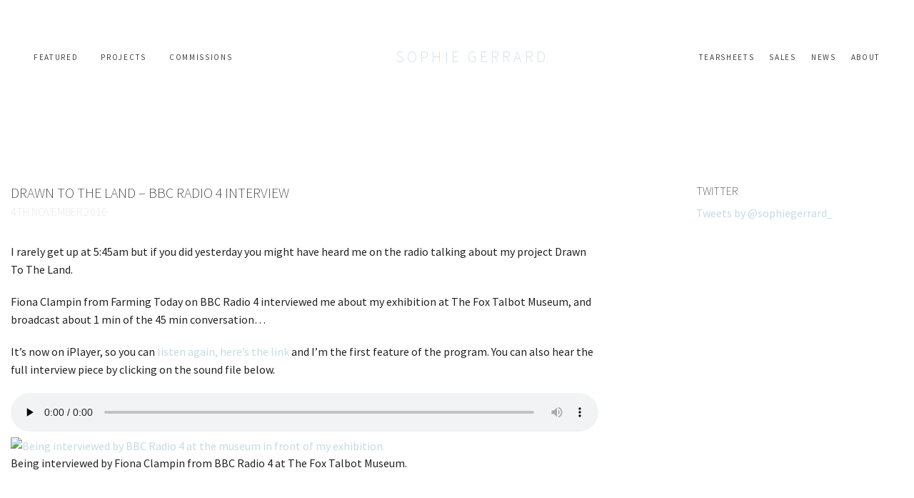

--- FILE ---
content_type: text/html;charset=UTF-8
request_url: https://www.sophiegerrard.com/news/radio4/
body_size: 4733
content:
<!DOCTYPE html><html class=" js flexbox canvas canvastext webgl no-touch geolocation postmessage no-websqldatabase indexeddb hashchange history draganddrop websockets rgba hsla multiplebgs backgroundsize borderimage borderradius boxshadow textshadow opacity cssanimations csscolumns cssgradients cssreflections csstransforms csstransforms3d csstransitions fontface generatedcontent video audio localstorage sessionstorage webworkers no-applicationcache svg inlinesvg smil svgclippaths" lang="en" style=""><head>
<title>Drawn to the Land - BBC Radio 4 interview - Sophie Gerrard</title>
<meta charset="UTF-8">
<meta http-equiv="X-UA-Compatible" content="IE=edge,chrome=1">
<meta name="viewport" content="width=device-width, initial-scale=1.0">

<link rel="apple-touch-icon" sizes="57x57" href="https://www.sophiegerrard.com/app/themes/tjhole/img/apple-touch-icon-57x57.png">
<link rel="apple-touch-icon" sizes="114x114" href="https://www.sophiegerrard.com/app/themes/tjhole/img/apple-touch-icon-114x114.png">
<link rel="apple-touch-icon" sizes="72x72" href="https://www.sophiegerrard.com/app/themes/tjhole/img/apple-touch-icon-72x72.png">
<link rel="apple-touch-icon" sizes="144x144" href="https://www.sophiegerrard.com/app/themes/tjhole/img/apple-touch-icon-144x144.png">
<link rel="apple-touch-icon" sizes="60x60" href="https://www.sophiegerrard.com/app/themes/tjhole/img/apple-touch-icon-60x60.png">
<link rel="apple-touch-icon" sizes="120x120" href="https://www.sophiegerrard.com/app/themes/tjhole/img/apple-touch-icon-120x120.png">
<link rel="apple-touch-icon" sizes="76x76" href="https://www.sophiegerrard.com/app/themes/tjhole/img/apple-touch-icon-76x76.png">
<link rel="apple-touch-icon" sizes="152x152" href="https://www.sophiegerrard.com/app/themes/tjhole/img/apple-touch-icon-152x152.png">
<link rel="apple-touch-icon" sizes="180x180" href="https://www.sophiegerrard.com/app/themes/tjhole/img/apple-touch-icon-180x180.png">
<link rel="icon" type="image/png" href="https://www.sophiegerrard.com/app/themes/tjhole/img/favicon-192x192.png" sizes="192x192">
<link rel="icon" type="image/png" href="https://www.sophiegerrard.com/app/themes/tjhole/img/favicon-160x160.png" sizes="160x160">
<link rel="icon" type="image/png" href="https://www.sophiegerrard.com/app/themes/tjhole/img/favicon-96x96.png" sizes="96x96">
<link rel="icon" type="image/png" href="https://www.sophiegerrard.com/app/themes/tjhole/img/favicon-16x16.png" sizes="16x16">
<link rel="icon" type="image/png" href="https://www.sophiegerrard.com/app/themes/tjhole/img/favicon-32x32.png" sizes="32x32">
<meta name="msapplication-TileColor" content="#ffffff">
<meta name="msapplication-TileImage" content="https://www.sophiegerrard.com/app/themes/tjhole/img/mstile-144x144.png">
<link href="https://fonts.googleapis.com/css?family=Source+Sans+Pro:400,200,600,700" rel="stylesheet" type="text/css">


<meta property="og:locale" content="en_GB">
<meta property="og:type" content="article">
<meta property="og:title" content="Drawn to the Land - BBC Radio 4 interview - Sophie Gerrard">
<meta property="og:description" content="I rarely get up at 5:45am but if you did yesterday you might have heard me on the radio talking about my project Drawn To The Land. Fiona Clampin from Farming Today on BBC Radio 4 interviewed me about my exhibition at The Fox Talbot Museum, and broadcast about 1 min of the 45 min …">
<meta property="og:url" content="https://www.sophiegerrard.com/news/radio4/">
<meta property="og:site_name" content="Sophie Gerrard">
<meta property="article:tag" content="BBC Radio 4">
<meta property="article:tag" content="Drawn To The Land">
<meta property="article:tag" content="exhibition">
<meta property="article:tag" content="Farming Today">
<meta property="article:tag" content="female farmers">
<meta property="article:tag" content="Fox Talbot">
<meta property="article:tag" content="Lacock Abbey">
<meta property="article:tag" content="National Trust">
<meta property="article:tag" content="Sophie Gerrard">
<meta property="article:section" content="News">
<meta property="article:published_time" content="2016-11-04T12:26:07+00:00">
<meta property="article:modified_time" content="2016-11-16T19:42:29+00:00">
<meta property="og:updated_time" content="2016-11-16T19:42:29+00:00">
<meta property="og:image" content="https://cdn.sophiegerrard.com/2016/11/FoxTalbot-Radio-4-xx-500x242.jpg">
<meta property="og:image:secure_url" content="https://cdn.sophiegerrard.com/2016/11/FoxTalbot-Radio-4-xx-500x242.jpg">
<meta name="twitter:card" content="summary">
<meta name="twitter:description" content="I rarely get up at 5:45am but if you did yesterday you might have heard me on the radio talking about my project Drawn To The Land. Fiona Clampin from Farming Today on BBC Radio 4 interviewed me about my exhibition at The Fox Talbot Museum, and broadcast about 1 min of the 45 min […]">
<meta name="twitter:title" content="Drawn to the Land - BBC Radio 4 interview - Sophie Gerrard">
<meta name="twitter:image" content="https://cdn.sophiegerrard.com/2016/11/FoxTalbot-Radio-4-xx-500x242.jpg">
<script type="application/ld+json" class="yoast-schema-graph yoast-schema-graph--main">{"@context":"https://schema.org","@graph":[{"@type":"WebSite","@id":"https://www.sophiegerrard.com/#website","url":"https://www.sophiegerrard.com/","name":"Sophie Gerrard","publisher":{"@id":"https://www.sophiegerrard.com/#/schema/person/cbc02982c007155696d0ffd557c10674"},"potentialAction":{"@type":"SearchAction","target":"https://www.sophiegerrard.com/?s={search_term_string}","query-input":"required name=search_term_string"}},{"@type":"ImageObject","@id":"https://www.sophiegerrard.com/news/radio4/#primaryimage","url":"https://cdn.sophiegerrard.com/2016/11/FoxTalbot-Radio-4-xx-500x242.jpg"},{"@type":"WebPage","@id":"https://www.sophiegerrard.com/news/radio4/#webpage","url":"https://www.sophiegerrard.com/news/radio4/","inLanguage":"en-GB","name":"Drawn to the Land - BBC Radio 4 interview - Sophie Gerrard","isPartOf":{"@id":"https://www.sophiegerrard.com/#website"},"primaryImageOfPage":{"@id":"https://www.sophiegerrard.com/news/radio4/#primaryimage"},"datePublished":"2016-11-04T12:26:07+00:00","dateModified":"2016-11-16T19:42:29+00:00"},{"@type":"Article","@id":"https://www.sophiegerrard.com/news/radio4/#article","isPartOf":{"@id":"https://www.sophiegerrard.com/news/radio4/#webpage"},"author":{"@id":"https://www.sophiegerrard.com/#/schema/person/ee2988ca80f7d5822116fd7c636bf006"},"headline":"Drawn to the Land – BBC Radio 4 interview","datePublished":"2016-11-04T12:26:07+00:00","dateModified":"2016-11-16T19:42:29+00:00","commentCount":0,"mainEntityOfPage":{"@id":"https://www.sophiegerrard.com/news/radio4/#webpage"},"publisher":{"@id":"https://www.sophiegerrard.com/#/schema/person/cbc02982c007155696d0ffd557c10674"},"image":{"@id":"https://www.sophiegerrard.com/news/radio4/#primaryimage"},"keywords":"BBC Radio 4,Drawn To The Land,exhibition,Farming Today,female farmers,Fox Talbot,Lacock Abbey,National Trust,Sophie Gerrard","articleSection":"News"},{"@type":["Person"],"@id":"https://www.sophiegerrard.com/#/schema/person/ee2988ca80f7d5822116fd7c636bf006","name":"Sophie Gerrard","image":{"@type":"ImageObject","@id":"https://www.sophiegerrard.com/#authorlogo","url":"https://secure.gravatar.com/avatar/421fdbcb8f5a6558942cd5e24473ea6d?s=96&d=mm&r=g","caption":"Sophie Gerrard"},"sameAs":[]}]}</script>

<link rel="dns-prefetch" href="//s.w.org">

<link rel="stylesheet" id="wp-block-library-css" href="https://www.sophiegerrard.com/wp/wp-includes/css/dist/block-library/style.min.css" type="text/css" media="all">
<link rel="stylesheet" id="screen-css" href="https://www.sophiegerrard.com/app/themes/tjhole/css/main.css" type="text/css" media="screen">






</head>
<body class="post-template-default single single-post postid-1187 single-format-standard radio4" style="display: block;">
<header class="startlock">
<div class="row">
<div id="filter_list" class="columns small-12 medium-5  text-left show-for-medium-up">
<ul id="filter" class="menu field_55ed507393303"><li class="menu-item filter featured" data-filter=".featured"><span><a href="https://www.sophiegerrard.com/work/#featured">Featured</a></span></li><li class="menu-item filter project" data-filter=".project"><span><a href="https://www.sophiegerrard.com/work/#project">Projects</a></span></li><li class="menu-item filter commissioned" data-filter=".commissioned"><span><a href="https://www.sophiegerrard.com/work/#commissioned">Commissions</a></span></li></ul> </div>
<div class="columns small-8 medium-2  text-center">
<ul class="menu">
<li class="title menu-item">
<a href="https://www.sophiegerrard.com/work/">
Sophie Gerrard </a>
</li>
</ul>
</div>
<div id="menu_toggle" class="columns small-4 text-right show-for-small-only">
<i class="btr bt-bars "></i>
<i class="btr bt-times hide"></i>
</div>
<div id="main_menu" class="columns small-12 medium-5 large-4 text-right">
<div class="menu-menu-1-container"><ul id="menu-menu-1" class="menu"><li id="menu-item-1022" class="show-for-small-only menu-item menu-item-type-post_type menu-item-object-page menu-item-1022"><a href="https://www.sophiegerrard.com/work/">Work</a></li>
<li id="menu-item-910" class="menu-item menu-item-type-post_type menu-item-object-work menu-item-910"><a href="https://www.sophiegerrard.com/news/work/tearsheets/">Tearsheets</a></li>
<li id="menu-item-947" class="menu-item menu-item-type-post_type menu-item-object-page menu-item-947"><a href="https://www.sophiegerrard.com/print-sales/">Sales</a></li>
<li id="menu-item-48" class="menu-item menu-item-type-post_type menu-item-object-page current_page_parent menu-item-48"><a href="https://www.sophiegerrard.com/news/">News</a></li>
<li id="menu-item-47" class="menu-item menu-item-type-post_type menu-item-object-page menu-item-47"><a href="https://www.sophiegerrard.com/about/">About</a></li>
</ul></div> </div>
</div>
</header>
<main>
<div id="content" class="row">
<div class="blog-single columns small-12 medium-10 large-8 end">
<article>
<h2>Drawn to the Land – BBC Radio 4 interview</h2>
<time datetime="2016-11-04" pubdate="">4th November 2016</time>
<p>I rarely get up at 5:45am but if you did yesterday you might have heard me on the radio talking about my project Drawn To The Land.</p>
<p>Fiona Clampin from Farming Today on BBC Radio 4 interviewed me about my exhibition at The Fox Talbot Museum, and broadcast about 1 min of the 45 min conversation…</p>
<p>It’s now on iPlayer, so you can <a href="https://www.bbc.co.uk/programmes/b080pxsk">listen again, here’s the link</a> and I’m the first feature of the program. You can also hear the full interview piece by clicking on the sound file below.</p>

<audio class="wp-audio-shortcode" id="audio-1187-1" preload="none" style="width: 100%;" controls="controls"><source type="audio/mpeg" src="https://cdn.sophiegerrard.com/2016/11/Drawn-to-the-Land-v2.mp3?_=1"><a href="https://cdn.sophiegerrard.com/2016/11/Drawn-to-the-Land-v2.mp3">https://cdn.sophiegerrard.com/2016/11/Drawn-to-the-Land-v2.mp3</a></audio>
<div id="attachment_1189" style="width: 717px" class="wp-caption alignnone"><a href="https://www.sophiegerrard.com/2016/11/04/radio4/"><img aria-describedby="caption-attachment-1189" loading="lazy" class="wp-image-1189" src="https://cdn.sophiegerrard.com/2016/11/FoxTalbot-Radio-4-xx.jpg" alt="Being interviewed by BBC Radio 4 at the museum in front of my exhibition." width="707" height="342" srcset="https://cdn.sophiegerrard.com/2016/11/FoxTalbot-Radio-4-xx.jpg 500w,https://cdn.sophiegerrard.com/2016/11/FoxTalbot-Radio-4-xx-768x372.jpg 768w,https://cdn.sophiegerrard.com/2016/11/FoxTalbot-Radio-4-xx.jpg 1984w" sizes="(max-width: 707px) 100vw, 707px"></a><p id="caption-attachment-1189" class="wp-caption-text">Being interviewed by Fiona Clampin from BBC Radio 4 at The Fox Talbot Museum.</p></div>
<p>&nbsp;</p>
<p>&nbsp;</p>
</article>
</div>
<div class="columns medium-2 large-3 large-offset-1 show-for-medium-up">
<h6>Twitter</h6>
<div class="twitter-timeline twitter-timeline-rendered" style="display: flex; width: 520px; max-width: 100%; margin-top: 0px; margin-bottom: 0px;"><iframe id="twitter-widget-0" scrolling="no" frameborder="0" allowtransparency="true" allowfullscreen="true" class="" title="Twitter Timeline" src="https://syndication.twitter.com/srv/timeline-profile/screen-name/sophiegerrard_?dnt=true&amp;embedId=twitter-widget-0&amp;features=[base64]%3D%3D&amp;frame=false&amp;hideBorder=true&amp;hideFooter=true&amp;hideHeader=true&amp;hideScrollBar=true&amp;lang=en&amp;limit=4&amp;origin=https%3A%2F%2Fwww.sophiegerrard.com%2Fnews%2Fradio4%2F&amp;sessionId=d04a3c49c1daf22d5b18f54733d71cf32a8af6e2&amp;showHeader=false&amp;showReplies=false&amp;transparent=true&amp;widgetsVersion=2615f7e52b7e0%3A1702314776716" style="position: absolute; visibility: hidden; width: 0px; height: 0px; display: block; flex-grow: 1;"></iframe></div><a class="twitter-timeline" data-dnt="true" data-chrome="nofooter noborders noscrollbar noheader transparent" data-tweet-limit="4" href="https://twitter.com/sophiegerrard_" data-widget-id="644789842946191360" data-twitter-extracted-i1768627723269743965="true">Tweets by @sophiegerrard_</a>
 </div>
</div>

</main>
<footer>
<div class="footer-inner row">
<div class="columns small-12 medium-6 medium-offset-6">

<div id="mc_embed_signup" class="row collapse">
<form action="https://sophiegerrard.us14.list-manage.com/subscribe/post?u=0b867a09531c675ad543ee8e1&amp;id=9a74c75728&amp;f_id=006387e0f0" method="post" id="mc-embedded-subscribe-form" name="mc-embedded-subscribe-form" class="validate" target="_blank" novalidate="">
<div id="mc_embed_signup_scroll">
<div class="mc-field-group">
<input type="email" value="" name="EMAIL" class="required email columns small-9" id="mce-EMAIL" placeholder="Please subscribe for news, events and updates">
</div>
<div id="mce-responses" class="clear">
<div class="response columns small-12" id="mce-error-response" style="display:none"></div>
<div class="response columns small-12" id="mce-success-response" style="display:none"></div>
</div> 
<div style="position: absolute; left: -5000px;" aria-hidden="true"><input type="text" name="b_0b867a09531c675ad543ee8e1_9a74c75728" tabindex="-1" value=""></div>
<div class="clear"><input type="submit" value="Subscribe" name="subscribe" id="mc-embedded-subscribe" class="button columns small-3"></div>
</div>
</form>
</div>

</div>
<div class="columns small-12 medium-3 medium-offset-6">
<p><strong>Print Sales and Exhibitions</strong></p>
<p>For print sales please contact Anthony Hartley at The Photographers’ Gallery</p>
<p><a href="mailto:printsales@tpg.org.uk">printsales@tpg.org.uk</a><br>
+44 (0) 20 7087 9320</p>
<p><em>The Photographers’ Gallery,</em><br>
<em>Print Sales,</em><br>
<em>16 – 18 Ramillies St, London</em><br>
<em>W1F 7LW</em></p>
</div>
<div class="columns small-12 medium-3 end">
<p><strong>Contact<br>
</strong></p>
<p>Please contact me directly about exhibitions, commissions or for all other enquiries. I look forward to hearing from you</p>
<p><a href="mailto:sophie@sophiegerrard.com">sophie@sophiegerrard.com<br>
</a>+44 (0)7810 445 431</p>
<p>For syndication I’m represented by Eyevine<br>
<a href="mailto:info@eyevine.com">info@eyevine.com</a></p>
<p><a href="https://twitter.com/sophiegerrard_">twitter.com/sophiegerrard_</a></p>
<p><a href="https://www.instagram.com/sophiegerrard/">instagram.com/@sophiegerrard</a></p>
</div>
<div class="columns small-12 text-right">
<p class="small-print">© 2022 Sophie Gerrard. All rights reserved.</p>
</div>
</div>
</footer>
<link rel="stylesheet" id="mediaelement-css" href="https://www.sophiegerrard.com/wp/wp-includes/js/mediaelement/mediaelementplayer-legacy.min.css" type="text/css" media="all">
<link rel="stylesheet" id="wp-mediaelement-css" href="https://www.sophiegerrard.com/wp/wp-includes/js/mediaelement/wp-mediaelement.min.css" type="text/css" media="all">



<iframe scrolling="no" frameborder="0" allowtransparency="true" src="https://platform.twitter.com/widgets/widget_iframe.2f70fb173b9000da126c79afe2098f02.html?origin=https%3A%2F%2Fwww.sophiegerrard.com" title="Twitter settings iframe" style="display: none;"></iframe><iframe id="rufous-sandbox" scrolling="no" frameborder="0" allowtransparency="true" allowfullscreen="true" style="position: absolute; visibility: hidden; display: none; width: 0px; height: 0px; padding: 0px; border: none;" title="Twitter analytics iframe"></iframe></body></html>

--- FILE ---
content_type: text/css; charset=UTF-8
request_url: https://www.sophiegerrard.com/app/themes/tjhole/css/main.css
body_size: 13237
content:
html {font-family: sans-serif;-ms-text-size-adjust: 100%;-webkit-text-size-adjust: 100%;}
body {margin: 0;}
article, aside, details, figcaption, figure, footer, header, hgroup, main, menu, nav, section, summary {display: block;}
audio, canvas, progress, video {display: inline-block;vertical-align: baseline;}
audio:not([controls]) {display: none;height: 0;}
[hidden], template {display: none;}
a {background-color: transparent;}
a:active, a:hover {outline: 0;}
abbr[title] {border-bottom: 1px dotted;}
b, strong {font-weight: bold;}
dfn {font-style: italic;}
h1 {font-size: 2em;margin: .67em 0;}
mark {background: #ff0;color: #000;}
small {font-size: 80%;}
sub, sup {font-size: 75%;line-height: 0;position: relative;vertical-align: baseline;}
sup {top: -.5em;}
sub {bottom: -.25em;}
img {border: 0;}
svg:not(:root) {overflow: hidden;}
figure {margin: 1em 40px;}
hr {box-sizing: content-box;height: 0;}
pre {overflow: auto;}
code, kbd, pre, samp {font-family: monospace,monospace;font-size: 1em;}
button, input, optgroup, select, textarea {color: inherit;font: inherit;margin: 0;}
button {overflow: visible;}
button, select {text-transform: none;}
button, html input[type="button"], input[type="reset"], input[type="submit"] {-webkit-appearance: button;cursor: pointer;}
button[disabled], html input[disabled] {cursor: default;}
button::-moz-focus-inner, input::-moz-focus-inner {border: 0;padding: 0;}
input {line-height: normal;}
input[type="checkbox"], input[type="radio"] {box-sizing: border-box;padding: 0;}
input[type="number"]::-webkit-inner-spin-button, input[type="number"]::-webkit-outer-spin-button {height: auto;}
input[type="search"] {-webkit-appearance: textfield;box-sizing: content-box;}
input[type="search"]::-webkit-search-cancel-button, input[type="search"]::-webkit-search-decoration {-webkit-appearance: none;}
fieldset {border: 1px solid #c0c0c0;margin: 0 2px;padding: .35em .625em .75em;}
legend {border: 0;padding: 0;}
textarea {overflow: auto;}
optgroup {font-weight: bold;}
table {border-collapse: collapse;border-spacing: 0;}
td, th {padding: 0;}
@font-face {font-family: "Black Tie";src: url("../fonts/solid/BlackTie-Solid-webfont.eot?v=1.0.0");src: url("../fonts/solid/BlackTie-Solid-webfont.eot?#iefix&v=1.0.0") format("embedded-opentype"),url("../fonts/solid/BlackTie-Solid-webfont.woff2?v=1.0.0") format("woff2"),url("../fonts/solid/BlackTie-Solid-webfont.woff?v=1.0.0") format("woff"),url("../fonts/solid/BlackTie-Solid-webfont.ttf?v=1.0.0") format("truetype"),url("../fonts/solid/BlackTie-Solid-webfont.svg?v=1.0.0#black_tiesolid") format("svg");font-weight: 900;font-style: normal;}
@font-face {font-family: "Black Tie";src: url("../fonts/bold/BlackTie-Bold-webfont.eot?v=1.0.0");src: url("../fonts/bold/BlackTie-Bold-webfont.eot?#iefix&v=1.0.0") format("embedded-opentype"),url("../fonts/bold/BlackTie-Bold-webfont.woff2?v=1.0.0") format("woff2"),url("../fonts/bold/BlackTie-Bold-webfont.woff?v=1.0.0") format("woff"),url("../fonts/bold/BlackTie-Bold-webfont.ttf?v=1.0.0") format("truetype"),url("../fonts/bold/BlackTie-Bold-webfont.svg?v=1.0.0#black_tiebold") format("svg");font-weight: 700;font-style: normal;}
@font-face {font-family: "Black Tie";src: url("../fonts/regular/BlackTie-Regular-webfont.eot?v=1.0.0");src: url("../fonts/regular/BlackTie-Regular-webfont.eot?#iefix&v=1.0.0") format("embedded-opentype"),url("../fonts/regular/BlackTie-Regular-webfont.woff2?v=1.0.0") format("woff2"),url("../fonts/regular/BlackTie-Regular-webfont.woff?v=1.0.0") format("woff"),url("../fonts/regular/BlackTie-Regular-webfont.ttf?v=1.0.0") format("truetype"),url("../fonts/regular/BlackTie-Regular-webfont.svg?v=1.0.0#black_tieregular") format("svg");font-weight: 400;font-style: normal;}
@font-face {font-family: "Black Tie";src: url("../fonts/light/BlackTie-Light-webfont.eot?v=1.0.0");src: url("../fonts/light/BlackTie-Light-webfont.eot?#iefix&v=1.0.0") format("embedded-opentype"),url("../fonts/light/BlackTie-Light-webfont.woff2?v=1.0.0") format("woff2"),url("../fonts/light/BlackTie-Light-webfont.woff?v=1.0.0") format("woff"),url("../fonts/light/BlackTie-Light-webfont.ttf?v=1.0.0") format("truetype"),url("../fonts/light/BlackTie-Light-webfont.svg?v=1.0.0#black_tielight") format("svg");font-weight: 200;font-style: normal;}
@font-face {font-family: "Font Awesome Brands";src: url("../fonts/brands/FontAwesomeBrands-Regular-webfont.eot?v=1.0.0");src: url("../fonts/brands/FontAwesomeBrands-Regular-webfont.eot?#iefix&v=1.0.0") format("embedded-opentype"),url("../fonts/brands/FontAwesomeBrands-Regular-webfont.woff2?v=1.0.0") format("woff2"),url("../fonts/brands/FontAwesomeBrands-Regular-webfont.woff?v=1.0.0") format("woff"),url("../fonts/brands/FontAwesomeBrands-Regular-webfont.ttf?v=1.0.0") format("truetype"),url("../fonts/brands/FontAwesomeBrands-Regular-webfont.svg?v=1.0.0#font_awesome_brandsregular") format("svg");font-weight: normal;font-style: normal;}
.bts, .btb, .btr, .btl, .fab {display: inline-block;font: normal normal normal 14px/1 "Black Tie";font-size: inherit;vertical-align: -14.28571%;text-rendering: auto;-webkit-font-smoothing: antialiased;-moz-osx-font-smoothing: grayscale;transform: translate(0,0);}
.bts {font-weight: 900;}
.btb {font-weight: 700;}
.btl {font-weight: 200;}
.fab {font-family: "Font Awesome Brands";}
.bt-sm {font-size: .7em;vertical-align: baseline;}
.bt-lg {font-size: 1.33333em;line-height: .75em;}
.bt-2x {font-size: 2em;}
.bt-3x {font-size: 3em;}
.bt-4x {font-size: 4em;}
.bt-5x {font-size: 5em;}
.bt-lg, .bt-2x, .bt-3x, .bt-4x, .bt-5x {vertical-align: -30%;}
.bt-fw {width: 1.28571em;text-align: center;}
.bt-spin {-webkit-animation: bt-spin 2s infinite linear;animation: bt-spin 2s infinite linear;}
.bt-pulse {-webkit-animation: bt-spin 1s infinite steps(8);animation: bt-spin 1s infinite steps(8);}
@-webkit-keyframes bt-spin {0% {-webkit-transform: rotate(0deg);transform: rotate(0deg);}
	100% {-webkit-transform: rotate(359deg);transform: rotate(359deg);}}
@keyframes bt-spin {0% {-webkit-transform: rotate(0deg);transform: rotate(0deg);}
	100% {-webkit-transform: rotate(359deg);transform: rotate(359deg);}}
.bt-bars:before {content: "";}
.bt-envelope:before {content: "";}
.bt-search:before {content: "";}
.bt-search-plus:before {content: "";}
.bt-search-minus:before {content: "";}
.bt-phone:before {content: "";}
.bt-comment:before {content: "";}
.bt-commenting:before {content: "";}
.bt-comments:before {content: "";}
.bt-rss:before {content: "";}
.bt-times:before {content: "";}
.bt-times-circle:before {content: "";}
.bt-clock:before {content: "";}
.bt-star:before {content: "";}
.bt-star-half:before {content: "";}
.bt-check:before {content: "";}
.bt-check-circle:before {content: "";}
.bt-check-square:before {content: "";}
.bt-th:before {content: "";}
.bt-th-large:before {content: "";}
.bt-heart:before {content: "";}
.bt-heart-half:before {content: "";}
.bt-calendar:before {content: "";}
.bt-shopping-cart:before {content: "";}
.bt-plus:before {content: "";}
.bt-plus-circle:before {content: "";}
.bt-plus-square:before {content: "";}
.bt-pen:before {content: "";}
.bt-minus:before {content: "";}
.bt-minus-circle:before {content: "";}
.bt-minus-square:before {content: "";}
.bt-pencil:before {content: "";}
.bt-edit:before {content: "";}
.bt-thumbs-up:before {content: "";}
.bt-thumbs-down:before {content: "";}
.bt-gear:before {content: "";}
.bt-trash:before {content: "";}
.bt-file:before {content: "";}
.bt-info-circle:before {content: "";}
.bt-label:before {content: "";}
.bt-rocket:before {content: "";}
.bt-book:before {content: "";}
.bt-book-open:before {content: "";}
.bt-notebook:before {content: "";}
.bt-camera:before {content: "";}
.bt-folder:before {content: "";}
.bt-quote-left:before {content: "";}
.bt-quote-right:before {content: "";}
.bt-eye:before {content: "";}
.bt-lock:before {content: "";}
.bt-lock-open:before {content: "";}
.bt-gift:before {content: "";}
.bt-spinner-clock:before {content: "";}
.bt-spinner:before {content: "";}
.bt-wrench:before {content: "";}
.bt-cloud:before {content: "";}
.bt-cloud-upload:before {content: "";}
.bt-cloud-download:before {content: "";}
.bt-sync:before {content: "";}
.bt-question-circle:before {content: "";}
.bt-share:before {content: "";}
.bt-briefcase:before {content: "";}
.bt-money:before {content: "";}
.bt-megaphone:before {content: "";}
.bt-sign-in:before {content: "";}
.bt-sign-out:before {content: "";}
.bt-film:before {content: "";}
.bt-trophy:before {content: "";}
.bt-code:before {content: "";}
.bt-light-bulb:before {content: "";}
.bt-print:before {content: "";}
.bt-fax:before {content: "";}
.bt-video:before {content: "";}
.bt-signal:before {content: "";}
.bt-sitemap:before {content: "";}
.bt-upload:before {content: "";}
.bt-download:before {content: "";}
.bt-key:before {content: "";}
.bt-mug:before {content: "";}
.bt-bookmark:before {content: "";}
.bt-flag:before {content: "";}
.bt-external-link:before {content: "";}
.bt-smile:before {content: "";}
.bt-frown:before {content: "";}
.bt-meh:before {content: "";}
.bt-magic:before {content: "";}
.bt-bolt:before {content: "";}
.bt-exclamation-triangle:before {content: "";}
.bt-exclamation-circle:before {content: "";}
.bt-flask:before {content: "";}
.bt-music:before {content: "";}
.bt-push-pin:before {content: "";}
.bt-shield:before {content: "";}
.bt-sort:before {content: "";}
.bt-reply:before {content: "";}
.bt-forward:before {content: "";}
.bt-reply-all:before {content: "";}
.bt-forward-all:before {content: "";}
.bt-bell:before {content: "";}
.bt-bell-off:before {content: "";}
.bt-ban:before {content: "";}
.bt-database:before {content: "";}
.bt-hard-drive:before {content: "";}
.bt-merge:before {content: "";}
.bt-fork:before {content: "";}
.bt-wifi:before {content: "";}
.bt-paper-plane:before {content: "";}
.bt-inbox:before {content: "";}
.bt-fire:before {content: "";}
.bt-play:before {content: "";}
.bt-pause:before {content: "";}
.bt-stop:before {content: "";}
.bt-play-circle:before {content: "";}
.bt-next:before {content: "";}
.bt-previous:before {content: "";}
.bt-repeat:before {content: "";}
.bt-fast-forward:before {content: "";}
.bt-fast-reverse:before {content: "";}
.bt-volume:before {content: "";}
.bt-volume-off:before {content: "";}
.bt-volume-up:before {content: "";}
.bt-volume-down:before {content: "";}
.bt-maximize:before {content: "";}
.bt-minimize:before {content: "";}
.bt-closed-captions:before {content: "";}
.bt-shuffle:before {content: "";}
.bt-triangle:before {content: "";}
.bt-square:before {content: "";}
.bt-circle:before {content: "";}
.bt-hexagon:before {content: "";}
.bt-octagon:before {content: "";}
.bt-angle-up:before {content: "";}
.bt-angle-down:before {content: "";}
.bt-angle-left:before {content: "";}
.bt-angle-right:before {content: "";}
.bt-angles-up:before {content: "";}
.bt-angles-down:before {content: "";}
.bt-angles-left:before {content: "";}
.bt-angles-right:before {content: "";}
.bt-arrow-up:before {content: "";}
.bt-arrow-down:before {content: "";}
.bt-arrow-left:before {content: "";}
.bt-arrow-right:before {content: "";}
.bt-bar-chart:before {content: "";}
.bt-pie-chart:before {content: "";}
.bt-circle-arrow-up:before {content: "";}
.bt-circle-arrow-down:before {content: "";}
.bt-circle-arrow-left:before {content: "";}
.bt-circle-arrow-right:before {content: "";}
.bt-caret-up:before {content: "";}
.bt-caret-down:before {content: "";}
.bt-caret-left:before {content: "";}
.bt-caret-right:before {content: "";}
.bt-long-arrow-up:before {content: "";}
.bt-long-arrow-down:before {content: "";}
.bt-long-arrow-left:before {content: "";}
.bt-long-arrow-right:before {content: "";}
.bt-Bold:before {content: "";}
.bt-italic:before {content: "";}
.bt-underline:before {content: "";}
.bt-link:before {content: "";}
.bt-paper-clip:before {content: "";}
.bt-align-left:before {content: "";}
.bt-align-center:before {content: "";}
.bt-align-right:before {content: "";}
.bt-align-justify:before {content: "";}
.bt-cut:before {content: "";}
.bt-copy:before {content: "";}
.bt-paste:before {content: "";}
.bt-photo:before {content: "";}
.bt-table:before {content: "";}
.bt-ulist:before {content: "";}
.bt-olist:before {content: "";}
.bt-indent:before {content: "";}
.bt-outdent:before {content: "";}
.bt-undo:before {content: "";}
.bt-redo:before {content: "";}
.bt-sup:before {content: "";}
.bt-sub:before {content: "";}
.bt-text-size:before {content: "";}
.bt-text-color:before {content: "";}
.bt-remove-formatting:before {content: "";}
.bt-blockquote:before {content: "";}
.bt-globe:before {content: "";}
.bt-map:before {content: "";}
.bt-map-arrow:before {content: "";}
.bt-map-marker:before {content: "";}
.bt-map-pin:before {content: "";}
.bt-home:before {content: "";}
.bt-building:before {content: "";}
.bt-industry:before {content: "";}
.bt-desktop:before {content: "";}
.bt-laptop:before {content: "";}
.bt-tablet:before {content: "";}
.bt-mobile:before {content: "";}
.bt-tv:before {content: "";}
.bt-radio-checked:before {content: "";}
.bt-radio-unchecked:before {content: "";}
.bt-checkbox-checked:before {content: "";}
.bt-checkbox-unchecked:before {content: "";}
.bt-checkbox-intermediate:before {content: "";}
.bt-user:before {content: "";}
.bt-user-male:before {content: "";}
.bt-user-female:before {content: "";}
.bt-crown:before {content: "";}
.bt-credit-card:before {content: "";}
.bt-strikethrough:before {content: "";}
.bt-eject:before {content: "";}
.bt-ellipsis-h:before {content: "";}
.bt-ellipsis-v:before {content: "";}
.fab-facebook:before {content: "";}
.fab-facebook-alt:before {content: "";}
.fab-twitter:before {content: "";}
.fab-linkedin:before {content: "";}
.fab-linkedin-alt:before {content: "";}
.fab-instagram:before {content: "";}
.fab-github:before {content: "";}
.fab-github-alt:before {content: "";}
.fab-googleplus:before {content: "";}
.fab-googleplus-alt:before {content: "";}
.fab-pinterest:before {content: "";}
.fab-pinterest-alt:before {content: "";}
.fab-tumblr:before {content: "";}
.fab-tumblr-alt:before {content: "";}
.fab-bitcoin:before {content: "";}
.fab-bitcoin-alt:before {content: "";}
.fab-dropbox:before {content: "";}
.fab-stackexchange:before {content: "";}
.fab-stackoverflow:before {content: "";}
.fab-flickr:before {content: "";}
.fab-flickr-alt:before {content: "";}
.fab-bitbucket:before {content: "";}
.fab-html5:before {content: "";}
.fab-css3:before {content: "";}
.fab-apple:before {content: "";}
.fab-windows:before {content: "";}
.fab-android:before {content: "";}
.fab-linux:before {content: "";}
.fab-dribbble:before {content: "";}
.fab-youtube:before {content: "";}
.fab-skype:before {content: "";}
.fab-foursquare:before {content: "";}
.fab-trello:before {content: "";}
.fab-maxcdn:before {content: "";}
.fab-gittip:before, .fab-gratipay:before {content: "";}
.fab-vimeo:before {content: "";}
.fab-vimeo-alt:before {content: "";}
.fab-slack:before {content: "";}
.fab-wordpress:before {content: "";}
.fab-wordpress-alt:before {content: "";}
.fab-openid:before {content: "";}
.fab-yahoo:before {content: "";}
.fab-yahoo-alt:before {content: "";}
.fab-reddit:before {content: "";}
.fab-google:before {content: "";}
.fab-google-alt:before {content: "";}
.fab-stumbleupon:before {content: "";}
.fab-stumbleupon-alt:before {content: "";}
.fab-delicious:before {content: "";}
.fab-digg:before {content: "";}
.fab-piedpiper:before {content: "";}
.fab-piedpiper-alt:before {content: "";}
.fab-drupal:before {content: "";}
.fab-joomla:before {content: "";}
.fab-behance:before {content: "";}
.fab-steam:before {content: "";}
.fab-steam-alt:before {content: "";}
.fab-spotify:before {content: "";}
.fab-deviantart:before {content: "";}
.fab-soundcloud:before {content: "";}
.fab-vine:before {content: "";}
.fab-codepen:before {content: "";}
.fab-jsfiddle:before {content: "";}
.fab-rebel:before {content: "";}
.fab-empire:before {content: "";}
.fab-git:before {content: "";}
.fab-hackernews:before {content: "";}
.fab-hackernews-alt:before {content: "";}
.fab-slideshare:before {content: "";}
.fab-twitch:before {content: "";}
.fab-yelp:before {content: "";}
.fab-paypal:before {content: "";}
.fab-google-wallet:before {content: "";}
.fab-angellist:before {content: "";}
.fab-cc-visa:before {content: "";}
.fab-cc-mastercard:before {content: "";}
.fab-cc-discover:before {content: "";}
.fab-cc-amex:before {content: "";}
.fab-cc-paypal:before {content: "";}
.fab-cc-stripe:before {content: "";}
.fab-lastfm:before {content: "";}
.fab-whatsapp:before {content: "";}
.fab-medium:before {content: "";}
.fab-meanpath:before {content: "";}
.fab-meanpath-alt:before {content: "";}
.fab-pagelines:before {content: "";}
.fab-ioxhost:before {content: "";}
.fab-buysellads:before {content: "";}
.fab-buysellads-alt:before {content: "";}
.fab-connectdevelop:before {content: "";}
.fab-dashcube:before {content: "";}
.fab-forumbee:before {content: "";}
.fab-leanpub:before {content: "";}
.fab-sellsy:before {content: "";}
.fab-shirtsinbulk:before {content: "";}
.fab-simplybuilt:before {content: "";}
.fab-skyatlas:before {content: "";}
.fab-viacoin:before {content: "";}
.fab-codiepie:before {content: "";}
.fab-queue:before {content: "";}
.fab-queue-alt:before {content: "";}
.fab-fonticons:before {content: "";}
.fab-fonticons-alt:before {content: "";}
.fab-blacktie:before {content: "";}
.fab-blacktie-alt:before {content: "";}
.fab-xing:before {content: "";}
.fab-vk:before {content: "";}
.fab-weibo:before {content: "";}
.fab-renren:before {content: "";}
.fab-tencent-weibo:before {content: "";}
.fab-qq:before {content: "";}
.fab-wechat:before, .fab-weixin:before {content: "";}
meta.foundation-version {font-family: "/5.5.2/";}
meta.foundation-mq-small {font-family: "/only screen/";width: 0;}
meta.foundation-mq-small-only {font-family: "/only screen and (max-width: 40em)/";width: 0;}
meta.foundation-mq-medium {font-family: "/only screen and (min-width:40.0625em)/";width: 40.0625em;}
meta.foundation-mq-medium-only {font-family: "/only screen and (min-width:40.0625em) and (max-width:64em)/";width: 40.0625em;}
meta.foundation-mq-large {font-family: "/only screen and (min-width:64.0625em)/";width: 64.0625em;}
meta.foundation-mq-large-only {font-family: "/only screen and (min-width:64.0625em) and (max-width:90em)/";width: 64.0625em;}
meta.foundation-mq-xlarge {font-family: "/only screen and (min-width:90.0625em)/";width: 90.0625em;}
meta.foundation-mq-xlarge-only {font-family: "/only screen and (min-width:90.0625em) and (max-width:120em)/";width: 90.0625em;}
meta.foundation-mq-xxlarge {font-family: "/only screen and (min-width:120.0625em)/";width: 120.0625em;}
meta.foundation-data-attribute-namespace {font-family: false;}
html, body {height: 100%;}
*, *:before, *:after {-webkit-box-sizing: border-box;-moz-box-sizing: border-box;box-sizing: border-box;}
html, body {font-size: 100%;}
body {background: #fff;color: #222;cursor: auto;font-family: "Source Sans Pro","Helvetica Neue",Helvetica,Roboto,Arial,sans-serif;font-style: normal;font-weight: normal;line-height: 1.5;margin: 0;padding: 0;position: relative;}
a:hover {cursor: pointer;}
img {max-width: 100%;height: auto;}
img {-ms-interpolation-mode: bicubic;}
#map_canvas img, #map_canvas embed, #map_canvas object, .map_canvas img, .map_canvas embed, .map_canvas object, .mqa-display img, .mqa-display embed, .mqa-display object {max-width: none !important;}
.left {float: left !important;}
.right {float: right !important;}
.clearfix:before, .clearfix:after {content: " ";display: table;}
.clearfix:after {clear: both;}
.hide {display: none;}
.invisible {visibility: hidden;}
.antialiased {-webkit-font-smoothing: antialiased;-moz-osx-font-smoothing: grayscale;}
img {display: inline-block;vertical-align: middle;}
textarea {height: auto;min-height: 50px;}
select {width: 100%;}
.row {margin: 0 auto;max-width: 81.25rem;width: 100%;}
.row:before, .row:after {content: " ";display: table;}
.row:after {clear: both;}
.row.collapse>.column, .row.collapse>.columns {padding-left: 0;padding-right: 0;}
.row.collapse .row {margin-left: 0;margin-right: 0;}
.row .row {margin: 0 -.9375rem;max-width: none;width: auto;}
.row .row:before, .row .row:after {content: " ";display: table;}
.row .row:after {clear: both;}
.row .row.collapse {margin: 0;max-width: none;width: auto;}
.row .row.collapse:before, .row .row.collapse:after {content: " ";display: table;}
.row .row.collapse:after {clear: both;}
.column, .columns {padding-left: .9375rem;padding-right: .9375rem;width: 100%;float: left;}
.column+.column:last-child, .columns+.column:last-child, .column+.columns:last-child, .columns+.columns:last-child {float: right;}
.column+.column.end, .columns+.column.end, .column+.columns.end, .columns+.columns.end {float: left;}
@media only screen {.small-push-0 {position: relative;left: 0;right: auto;}
	.small-pull-0 {position: relative;right: 0;left: auto;}
	.small-push-1 {position: relative;left: 8.33333%;right: auto;}
	.small-pull-1 {position: relative;right: 8.33333%;left: auto;}
	.small-push-2 {position: relative;left: 16.66667%;right: auto;}
	.small-pull-2 {position: relative;right: 16.66667%;left: auto;}
	.small-push-3 {position: relative;left: 25%;right: auto;}
	.small-pull-3 {position: relative;right: 25%;left: auto;}
	.small-push-4 {position: relative;left: 33.33333%;right: auto;}
	.small-pull-4 {position: relative;right: 33.33333%;left: auto;}
	.small-push-5 {position: relative;left: 41.66667%;right: auto;}
	.small-pull-5 {position: relative;right: 41.66667%;left: auto;}
	.small-push-6 {position: relative;left: 50%;right: auto;}
	.small-pull-6 {position: relative;right: 50%;left: auto;}
	.small-push-7 {position: relative;left: 58.33333%;right: auto;}
	.small-pull-7 {position: relative;right: 58.33333%;left: auto;}
	.small-push-8 {position: relative;left: 66.66667%;right: auto;}
	.small-pull-8 {position: relative;right: 66.66667%;left: auto;}
	.small-push-9 {position: relative;left: 75%;right: auto;}
	.small-pull-9 {position: relative;right: 75%;left: auto;}
	.small-push-10 {position: relative;left: 83.33333%;right: auto;}
	.small-pull-10 {position: relative;right: 83.33333%;left: auto;}
	.small-push-11 {position: relative;left: 91.66667%;right: auto;}
	.small-pull-11 {position: relative;right: 91.66667%;left: auto;}
	.column, .columns {position: relative;padding-left: .9375rem;padding-right: .9375rem;float: left;}
	.small-1 {width: 8.33333%;}
	.small-2 {width: 16.66667%;}
	.small-3 {width: 25%;}
	.small-4 {width: 33.33333%;}
	.small-5 {width: 41.66667%;}
	.small-6 {width: 50%;}
	.small-7 {width: 58.33333%;}
	.small-8 {width: 66.66667%;}
	.small-9 {width: 75%;}
	.small-10 {width: 83.33333%;}
	.small-11 {width: 91.66667%;}
	.small-12 {width: 100%;}
	.small-offset-0 {margin-left: 0 !important;}
	.small-offset-1 {margin-left: 8.33333% !important;}
	.small-offset-2 {margin-left: 16.66667% !important;}
	.small-offset-3 {margin-left: 25% !important;}
	.small-offset-4 {margin-left: 33.33333% !important;}
	.small-offset-5 {margin-left: 41.66667% !important;}
	.small-offset-6 {margin-left: 50% !important;}
	.small-offset-7 {margin-left: 58.33333% !important;}
	.small-offset-8 {margin-left: 66.66667% !important;}
	.small-offset-9 {margin-left: 75% !important;}
	.small-offset-10 {margin-left: 83.33333% !important;}
	.small-offset-11 {margin-left: 91.66667% !important;}
	.small-reset-order {float: left;left: auto;margin-left: 0;margin-right: 0;right: auto;}
	.column.small-centered, .columns.small-centered {margin-left: auto;margin-right: auto;float: none;}
	.column.small-uncentered, .columns.small-uncentered {float: left;margin-left: 0;margin-right: 0;}
	.column.small-centered:last-child, .columns.small-centered:last-child {float: none;}
	.column.small-uncentered:last-child, .columns.small-uncentered:last-child {float: left;}
	.column.small-uncentered.opposite, .columns.small-uncentered.opposite {float: right;}
	.row.full {max-width: 100%;}
	.row.small-collapse>.column, .row.small-collapse>.columns {padding-left: 0;padding-right: 0;}
	.row.small-collapse .row {margin-left: 0;margin-right: 0;}
	.row.small-uncollapse>.column, .row.small-uncollapse>.columns {padding-left: .9375rem;padding-right: .9375rem;float: left;}}
@media only screen and (min-width: 40.0625em) {.medium-push-0 {position: relative;left: 0;right: auto;}
	.medium-pull-0 {position: relative;right: 0;left: auto;}
	.medium-push-1 {position: relative;left: 8.33333%;right: auto;}
	.medium-pull-1 {position: relative;right: 8.33333%;left: auto;}
	.medium-push-2 {position: relative;left: 16.66667%;right: auto;}
	.medium-pull-2 {position: relative;right: 16.66667%;left: auto;}
	.medium-push-3 {position: relative;left: 25%;right: auto;}
	.medium-pull-3 {position: relative;right: 25%;left: auto;}
	.medium-push-4 {position: relative;left: 33.33333%;right: auto;}
	.medium-pull-4 {position: relative;right: 33.33333%;left: auto;}
	.medium-push-5 {position: relative;left: 41.66667%;right: auto;}
	.medium-pull-5 {position: relative;right: 41.66667%;left: auto;}
	.medium-push-6 {position: relative;left: 50%;right: auto;}
	.medium-pull-6 {position: relative;right: 50%;left: auto;}
	.medium-push-7 {position: relative;left: 58.33333%;right: auto;}
	.medium-pull-7 {position: relative;right: 58.33333%;left: auto;}
	.medium-push-8 {position: relative;left: 66.66667%;right: auto;}
	.medium-pull-8 {position: relative;right: 66.66667%;left: auto;}
	.medium-push-9 {position: relative;left: 75%;right: auto;}
	.medium-pull-9 {position: relative;right: 75%;left: auto;}
	.medium-push-10 {position: relative;left: 83.33333%;right: auto;}
	.medium-pull-10 {position: relative;right: 83.33333%;left: auto;}
	.medium-push-11 {position: relative;left: 91.66667%;right: auto;}
	.medium-pull-11 {position: relative;right: 91.66667%;left: auto;}
	.column, .columns {position: relative;padding-left: .9375rem;padding-right: .9375rem;float: left;}
	.medium-1 {width: 8.33333%;}
	.medium-2 {width: 16.66667%;}
	.medium-3 {width: 25%;}
	.medium-4 {width: 33.33333%;}
	.medium-5 {width: 41.66667%;}
	.medium-6 {width: 50%;}
	.medium-7 {width: 58.33333%;}
	.medium-8 {width: 66.66667%;}
	.medium-9 {width: 75%;}
	.medium-10 {width: 83.33333%;}
	.medium-11 {width: 91.66667%;}
	.medium-12 {width: 100%;}
	.medium-offset-0 {margin-left: 0 !important;}
	.medium-offset-1 {margin-left: 8.33333% !important;}
	.medium-offset-2 {margin-left: 16.66667% !important;}
	.medium-offset-3 {margin-left: 25% !important;}
	.medium-offset-4 {margin-left: 33.33333% !important;}
	.medium-offset-5 {margin-left: 41.66667% !important;}
	.medium-offset-6 {margin-left: 50% !important;}
	.medium-offset-7 {margin-left: 58.33333% !important;}
	.medium-offset-8 {margin-left: 66.66667% !important;}
	.medium-offset-9 {margin-left: 75% !important;}
	.medium-offset-10 {margin-left: 83.33333% !important;}
	.medium-offset-11 {margin-left: 91.66667% !important;}
	.medium-reset-order {float: left;left: auto;margin-left: 0;margin-right: 0;right: auto;}
	.column.medium-centered, .columns.medium-centered {margin-left: auto;margin-right: auto;float: none;}
	.column.medium-uncentered, .columns.medium-uncentered {float: left;margin-left: 0;margin-right: 0;}
	.column.medium-centered:last-child, .columns.medium-centered:last-child {float: none;}
	.column.medium-uncentered:last-child, .columns.medium-uncentered:last-child {float: left;}
	.column.medium-uncentered.opposite, .columns.medium-uncentered.opposite {float: right;}
	.row.full {max-width: 100%;}
	.row.medium-collapse>.column, .row.medium-collapse>.columns {padding-left: 0;padding-right: 0;}
	.row.medium-collapse .row {margin-left: 0;margin-right: 0;}
	.row.medium-uncollapse>.column, .row.medium-uncollapse>.columns {padding-left: .9375rem;padding-right: .9375rem;float: left;}
	.push-0 {position: relative;left: 0;right: auto;}
	.pull-0 {position: relative;right: 0;left: auto;}
	.push-1 {position: relative;left: 8.33333%;right: auto;}
	.pull-1 {position: relative;right: 8.33333%;left: auto;}
	.push-2 {position: relative;left: 16.66667%;right: auto;}
	.pull-2 {position: relative;right: 16.66667%;left: auto;}
	.push-3 {position: relative;left: 25%;right: auto;}
	.pull-3 {position: relative;right: 25%;left: auto;}
	.push-4 {position: relative;left: 33.33333%;right: auto;}
	.pull-4 {position: relative;right: 33.33333%;left: auto;}
	.push-5 {position: relative;left: 41.66667%;right: auto;}
	.pull-5 {position: relative;right: 41.66667%;left: auto;}
	.push-6 {position: relative;left: 50%;right: auto;}
	.pull-6 {position: relative;right: 50%;left: auto;}
	.push-7 {position: relative;left: 58.33333%;right: auto;}
	.pull-7 {position: relative;right: 58.33333%;left: auto;}
	.push-8 {position: relative;left: 66.66667%;right: auto;}
	.pull-8 {position: relative;right: 66.66667%;left: auto;}
	.push-9 {position: relative;left: 75%;right: auto;}
	.pull-9 {position: relative;right: 75%;left: auto;}
	.push-10 {position: relative;left: 83.33333%;right: auto;}
	.pull-10 {position: relative;right: 83.33333%;left: auto;}
	.push-11 {position: relative;left: 91.66667%;right: auto;}
	.pull-11 {position: relative;right: 91.66667%;left: auto;}}
@media only screen and (min-width: 64.0625em) {.large-push-0 {position: relative;left: 0;right: auto;}
	.large-pull-0 {position: relative;right: 0;left: auto;}
	.large-push-1 {position: relative;left: 8.33333%;right: auto;}
	.large-pull-1 {position: relative;right: 8.33333%;left: auto;}
	.large-push-2 {position: relative;left: 16.66667%;right: auto;}
	.large-pull-2 {position: relative;right: 16.66667%;left: auto;}
	.large-push-3 {position: relative;left: 25%;right: auto;}
	.large-pull-3 {position: relative;right: 25%;left: auto;}
	.large-push-4 {position: relative;left: 33.33333%;right: auto;}
	.large-pull-4 {position: relative;right: 33.33333%;left: auto;}
	.large-push-5 {position: relative;left: 41.66667%;right: auto;}
	.large-pull-5 {position: relative;right: 41.66667%;left: auto;}
	.large-push-6 {position: relative;left: 50%;right: auto;}
	.large-pull-6 {position: relative;right: 50%;left: auto;}
	.large-push-7 {position: relative;left: 58.33333%;right: auto;}
	.large-pull-7 {position: relative;right: 58.33333%;left: auto;}
	.large-push-8 {position: relative;left: 66.66667%;right: auto;}
	.large-pull-8 {position: relative;right: 66.66667%;left: auto;}
	.large-push-9 {position: relative;left: 75%;right: auto;}
	.large-pull-9 {position: relative;right: 75%;left: auto;}
	.large-push-10 {position: relative;left: 83.33333%;right: auto;}
	.large-pull-10 {position: relative;right: 83.33333%;left: auto;}
	.large-push-11 {position: relative;left: 91.66667%;right: auto;}
	.large-pull-11 {position: relative;right: 91.66667%;left: auto;}
	.column, .columns {position: relative;padding-left: .9375rem;padding-right: .9375rem;float: left;}
	.large-1 {width: 8.33333%;}
	.large-2 {width: 16.66667%;}
	.large-3 {width: 25%;}
	.large-4 {width: 33.33333%;}
	.large-5 {width: 41.66667%;}
	.large-6 {width: 50%;}
	.large-7 {width: 58.33333%;}
	.large-8 {width: 66.66667%;}
	.large-9 {width: 75%;}
	.large-10 {width: 83.33333%;}
	.large-11 {width: 91.66667%;}
	.large-12 {width: 100%;}
	.large-offset-0 {margin-left: 0 !important;}
	.large-offset-1 {margin-left: 8.33333% !important;}
	.large-offset-2 {margin-left: 16.66667% !important;}
	.large-offset-3 {margin-left: 25% !important;}
	.large-offset-4 {margin-left: 33.33333% !important;}
	.large-offset-5 {margin-left: 41.66667% !important;}
	.large-offset-6 {margin-left: 50% !important;}
	.large-offset-7 {margin-left: 58.33333% !important;}
	.large-offset-8 {margin-left: 66.66667% !important;}
	.large-offset-9 {margin-left: 75% !important;}
	.large-offset-10 {margin-left: 83.33333% !important;}
	.large-offset-11 {margin-left: 91.66667% !important;}
	.large-reset-order {float: left;left: auto;margin-left: 0;margin-right: 0;right: auto;}
	.column.large-centered, .columns.large-centered {margin-left: auto;margin-right: auto;float: none;}
	.column.large-uncentered, .columns.large-uncentered {float: left;margin-left: 0;margin-right: 0;}
	.column.large-centered:last-child, .columns.large-centered:last-child {float: none;}
	.column.large-uncentered:last-child, .columns.large-uncentered:last-child {float: left;}
	.column.large-uncentered.opposite, .columns.large-uncentered.opposite {float: right;}
	.row.full {max-width: 100%;}
	.row.large-collapse>.column, .row.large-collapse>.columns {padding-left: 0;padding-right: 0;}
	.row.large-collapse .row {margin-left: 0;margin-right: 0;}
	.row.large-uncollapse>.column, .row.large-uncollapse>.columns {padding-left: .9375rem;padding-right: .9375rem;float: left;}
	.push-0 {position: relative;left: 0;right: auto;}
	.pull-0 {position: relative;right: 0;left: auto;}
	.push-1 {position: relative;left: 8.33333%;right: auto;}
	.pull-1 {position: relative;right: 8.33333%;left: auto;}
	.push-2 {position: relative;left: 16.66667%;right: auto;}
	.pull-2 {position: relative;right: 16.66667%;left: auto;}
	.push-3 {position: relative;left: 25%;right: auto;}
	.pull-3 {position: relative;right: 25%;left: auto;}
	.push-4 {position: relative;left: 33.33333%;right: auto;}
	.pull-4 {position: relative;right: 33.33333%;left: auto;}
	.push-5 {position: relative;left: 41.66667%;right: auto;}
	.pull-5 {position: relative;right: 41.66667%;left: auto;}
	.push-6 {position: relative;left: 50%;right: auto;}
	.pull-6 {position: relative;right: 50%;left: auto;}
	.push-7 {position: relative;left: 58.33333%;right: auto;}
	.pull-7 {position: relative;right: 58.33333%;left: auto;}
	.push-8 {position: relative;left: 66.66667%;right: auto;}
	.pull-8 {position: relative;right: 66.66667%;left: auto;}
	.push-9 {position: relative;left: 75%;right: auto;}
	.pull-9 {position: relative;right: 75%;left: auto;}
	.push-10 {position: relative;left: 83.33333%;right: auto;}
	.pull-10 {position: relative;right: 83.33333%;left: auto;}
	.push-11 {position: relative;left: 91.66667%;right: auto;}
	.pull-11 {position: relative;right: 91.66667%;left: auto;}}
[class*="block-grid-"] {display: block;padding: 0;margin: 0 -.625rem;}
[class*="block-grid-"]:before, [class*="block-grid-"]:after {content: " ";display: table;}
[class*="block-grid-"]:after {clear: both;}
[class*="block-grid-"]>li {display: block;float: left;height: auto;padding: 0 .625rem 1.25rem;}
@media only screen {.small-block-grid-1>li {list-style: none;width: 100%;}
	.small-block-grid-1>li:nth-of-type(1n) {clear: none;}
	.small-block-grid-1>li:nth-of-type(1n+1) {clear: both;}
	.small-block-grid-2>li {list-style: none;width: 50%;}
	.small-block-grid-2>li:nth-of-type(1n) {clear: none;}
	.small-block-grid-2>li:nth-of-type(2n+1) {clear: both;}
	.small-block-grid-3>li {list-style: none;width: 33.33333%;}
	.small-block-grid-3>li:nth-of-type(1n) {clear: none;}
	.small-block-grid-3>li:nth-of-type(3n+1) {clear: both;}
	.small-block-grid-4>li {list-style: none;width: 25%;}
	.small-block-grid-4>li:nth-of-type(1n) {clear: none;}
	.small-block-grid-4>li:nth-of-type(4n+1) {clear: both;}
	.small-block-grid-5>li {list-style: none;width: 20%;}
	.small-block-grid-5>li:nth-of-type(1n) {clear: none;}
	.small-block-grid-5>li:nth-of-type(5n+1) {clear: both;}
	.small-block-grid-6>li {list-style: none;width: 16.66667%;}
	.small-block-grid-6>li:nth-of-type(1n) {clear: none;}
	.small-block-grid-6>li:nth-of-type(6n+1) {clear: both;}
	.small-block-grid-7>li {list-style: none;width: 14.28571%;}
	.small-block-grid-7>li:nth-of-type(1n) {clear: none;}
	.small-block-grid-7>li:nth-of-type(7n+1) {clear: both;}
	.small-block-grid-8>li {list-style: none;width: 12.5%;}
	.small-block-grid-8>li:nth-of-type(1n) {clear: none;}
	.small-block-grid-8>li:nth-of-type(8n+1) {clear: both;}
	.small-block-grid-9>li {list-style: none;width: 11.11111%;}
	.small-block-grid-9>li:nth-of-type(1n) {clear: none;}
	.small-block-grid-9>li:nth-of-type(9n+1) {clear: both;}
	.small-block-grid-10>li {list-style: none;width: 10%;}
	.small-block-grid-10>li:nth-of-type(1n) {clear: none;}
	.small-block-grid-10>li:nth-of-type(10n+1) {clear: both;}
	.small-block-grid-11>li {list-style: none;width: 9.09091%;}
	.small-block-grid-11>li:nth-of-type(1n) {clear: none;}
	.small-block-grid-11>li:nth-of-type(11n+1) {clear: both;}
	.small-block-grid-12>li {list-style: none;width: 8.33333%;}
	.small-block-grid-12>li:nth-of-type(1n) {clear: none;}
	.small-block-grid-12>li:nth-of-type(12n+1) {clear: both;}}
@media only screen and (min-width: 40.0625em) {.medium-block-grid-1>li {list-style: none;width: 100%;}
	.medium-block-grid-1>li:nth-of-type(1n) {clear: none;}
	.medium-block-grid-1>li:nth-of-type(1n+1) {clear: both;}
	.medium-block-grid-2>li {list-style: none;width: 50%;}
	.medium-block-grid-2>li:nth-of-type(1n) {clear: none;}
	.medium-block-grid-2>li:nth-of-type(2n+1) {clear: both;}
	.medium-block-grid-3>li {list-style: none;width: 33.33333%;}
	.medium-block-grid-3>li:nth-of-type(1n) {clear: none;}
	.medium-block-grid-3>li:nth-of-type(3n+1) {clear: both;}
	.medium-block-grid-4>li {list-style: none;width: 25%;}
	.medium-block-grid-4>li:nth-of-type(1n) {clear: none;}
	.medium-block-grid-4>li:nth-of-type(4n+1) {clear: both;}
	.medium-block-grid-5>li {list-style: none;width: 20%;}
	.medium-block-grid-5>li:nth-of-type(1n) {clear: none;}
	.medium-block-grid-5>li:nth-of-type(5n+1) {clear: both;}
	.medium-block-grid-6>li {list-style: none;width: 16.66667%;}
	.medium-block-grid-6>li:nth-of-type(1n) {clear: none;}
	.medium-block-grid-6>li:nth-of-type(6n+1) {clear: both;}
	.medium-block-grid-7>li {list-style: none;width: 14.28571%;}
	.medium-block-grid-7>li:nth-of-type(1n) {clear: none;}
	.medium-block-grid-7>li:nth-of-type(7n+1) {clear: both;}
	.medium-block-grid-8>li {list-style: none;width: 12.5%;}
	.medium-block-grid-8>li:nth-of-type(1n) {clear: none;}
	.medium-block-grid-8>li:nth-of-type(8n+1) {clear: both;}
	.medium-block-grid-9>li {list-style: none;width: 11.11111%;}
	.medium-block-grid-9>li:nth-of-type(1n) {clear: none;}
	.medium-block-grid-9>li:nth-of-type(9n+1) {clear: both;}
	.medium-block-grid-10>li {list-style: none;width: 10%;}
	.medium-block-grid-10>li:nth-of-type(1n) {clear: none;}
	.medium-block-grid-10>li:nth-of-type(10n+1) {clear: both;}
	.medium-block-grid-11>li {list-style: none;width: 9.09091%;}
	.medium-block-grid-11>li:nth-of-type(1n) {clear: none;}
	.medium-block-grid-11>li:nth-of-type(11n+1) {clear: both;}
	.medium-block-grid-12>li {list-style: none;width: 8.33333%;}
	.medium-block-grid-12>li:nth-of-type(1n) {clear: none;}
	.medium-block-grid-12>li:nth-of-type(12n+1) {clear: both;}}
@media only screen and (min-width: 64.0625em) {.large-block-grid-1>li {list-style: none;width: 100%;}
	.large-block-grid-1>li:nth-of-type(1n) {clear: none;}
	.large-block-grid-1>li:nth-of-type(1n+1) {clear: both;}
	.large-block-grid-2>li {list-style: none;width: 50%;}
	.large-block-grid-2>li:nth-of-type(1n) {clear: none;}
	.large-block-grid-2>li:nth-of-type(2n+1) {clear: both;}
	.large-block-grid-3>li {list-style: none;width: 33.33333%;}
	.large-block-grid-3>li:nth-of-type(1n) {clear: none;}
	.large-block-grid-3>li:nth-of-type(3n+1) {clear: both;}
	.large-block-grid-4>li {list-style: none;width: 25%;}
	.large-block-grid-4>li:nth-of-type(1n) {clear: none;}
	.large-block-grid-4>li:nth-of-type(4n+1) {clear: both;}
	.large-block-grid-5>li {list-style: none;width: 20%;}
	.large-block-grid-5>li:nth-of-type(1n) {clear: none;}
	.large-block-grid-5>li:nth-of-type(5n+1) {clear: both;}
	.large-block-grid-6>li {list-style: none;width: 16.66667%;}
	.large-block-grid-6>li:nth-of-type(1n) {clear: none;}
	.large-block-grid-6>li:nth-of-type(6n+1) {clear: both;}
	.large-block-grid-7>li {list-style: none;width: 14.28571%;}
	.large-block-grid-7>li:nth-of-type(1n) {clear: none;}
	.large-block-grid-7>li:nth-of-type(7n+1) {clear: both;}
	.large-block-grid-8>li {list-style: none;width: 12.5%;}
	.large-block-grid-8>li:nth-of-type(1n) {clear: none;}
	.large-block-grid-8>li:nth-of-type(8n+1) {clear: both;}
	.large-block-grid-9>li {list-style: none;width: 11.11111%;}
	.large-block-grid-9>li:nth-of-type(1n) {clear: none;}
	.large-block-grid-9>li:nth-of-type(9n+1) {clear: both;}
	.large-block-grid-10>li {list-style: none;width: 10%;}
	.large-block-grid-10>li:nth-of-type(1n) {clear: none;}
	.large-block-grid-10>li:nth-of-type(10n+1) {clear: both;}
	.large-block-grid-11>li {list-style: none;width: 9.09091%;}
	.large-block-grid-11>li:nth-of-type(1n) {clear: none;}
	.large-block-grid-11>li:nth-of-type(11n+1) {clear: both;}
	.large-block-grid-12>li {list-style: none;width: 8.33333%;}
	.large-block-grid-12>li:nth-of-type(1n) {clear: none;}
	.large-block-grid-12>li:nth-of-type(12n+1) {clear: both;}}
.clearing-thumbs, [data-clearing] {list-style: none;margin-left: 0;margin-bottom: 0;}
.clearing-thumbs:before, .clearing-thumbs:after, [data-clearing]:before, [data-clearing]:after {content: " ";display: table;}
.clearing-thumbs:after, [data-clearing]:after {clear: both;}
.clearing-thumbs li, [data-clearing] li {float: left;margin-right: 10px;}
.clearing-thumbs[class*="block-grid-"] li, [data-clearing][class*="block-grid-"] li {margin-right: 0;}
.clearing-blackout {background: #333;height: 100%;position: fixed;top: 0;width: 100%;z-index: 998;left: 0;}
.clearing-blackout .clearing-close {display: block;}
.clearing-container {height: 100%;margin: 0;overflow: hidden;position: relative;z-index: 998;}
.clearing-touch-label {color: #aaa;font-size: .6em;left: 50%;position: absolute;top: 50%;}
.visible-img {height: 95%;position: relative;}
.visible-img img {position: absolute;left: 50%;top: 50%;-webkit-transform: translateY(-50%) translateX(-50%);-moz-transform: translateY(-50%) translateX(-50%);-ms-transform: translateY(-50%) translateX(-50%);-o-transform: translateY(-50%) translateX(-50%);transform: translateY(-50%) translateX(-50%);max-height: 100%;max-width: 100%;}
.clearing-caption {background: #333;bottom: 0;color: #ccc;font-size: .875em;line-height: 1.3;margin-bottom: 0;padding: 10px 30px 20px;position: absolute;text-align: center;width: 100%;left: 0;}
.clearing-close {color: #ccc;display: none;font-size: 30px;line-height: 1;padding-left: 20px;padding-top: 10px;z-index: 999;}
.clearing-close:hover, .clearing-close:focus {color: #ccc;}
.clearing-assembled .clearing-container {height: 100%;}
.clearing-assembled .clearing-container .carousel>ul {display: none;}
.clearing-feature li {display: none;}
.clearing-feature li.clearing-featured-img {display: block;}
@media only screen and (min-width: 40.0625em) {.clearing-main-prev, .clearing-main-next {height: 100%;position: absolute;top: 0;width: 40px;}
	.clearing-main-prev>span, .clearing-main-next>span {border: solid 12px;display: block;height: 0;position: absolute;top: 50%;width: 0;}
	.clearing-main-prev>span:hover, .clearing-main-next>span:hover {opacity: .8;}
	.clearing-main-prev {left: 0;}
	.clearing-main-prev>span {left: 5px;border-color: transparent;border-right-color: #ccc;}
	.clearing-main-next {right: 0;}
	.clearing-main-next>span {border-color: transparent;border-left-color: #ccc;}
	.clearing-main-prev.disabled, .clearing-main-next.disabled {opacity: .3;}
	.clearing-assembled .clearing-container .carousel {background: rgba(51,51,51,.8);height: 120px;margin-top: 10px;text-align: center;}
	.clearing-assembled .clearing-container .carousel>ul {display: inline-block;z-index: 999;height: 100%;position: relative;float: none;}
	.clearing-assembled .clearing-container .carousel>ul li {clear: none;cursor: pointer;display: block;float: left;margin-right: 0;min-height: inherit;opacity: .4;overflow: hidden;padding: 0;position: relative;width: 120px;}
	.clearing-assembled .clearing-container .carousel>ul li.fix-height img {height: 100%;max-width: none;}
	.clearing-assembled .clearing-container .carousel>ul li a.th {border: none;box-shadow: none;display: block;}
	.clearing-assembled .clearing-container .carousel>ul li img {cursor: pointer !important;width: 100% !important;}
	.clearing-assembled .clearing-container .carousel>ul li.visible {opacity: 1;}
	.clearing-assembled .clearing-container .carousel>ul li:hover {opacity: .8;}
	.clearing-assembled .clearing-container .visible-img {background: #333;height: 85%;overflow: hidden;}
	.clearing-close {padding-left: 0;padding-top: 0;position: absolute;top: 10px;right: 20px;}}
.flex-video {height: 0;margin-bottom: 1rem;overflow: hidden;padding-bottom: 67.5%;padding-top: 1.5625rem;position: relative;}
.flex-video.widescreen {padding-bottom: 56.34%;}
.flex-video.vimeo {padding-top: 0;}
.flex-video iframe, .flex-video object, .flex-video embed, .flex-video video {height: 100%;position: absolute;top: 0;width: 100%;left: 0;}
.inline-list {list-style: none;margin-top: 0;margin-bottom: 1.0625rem;margin-left: -1.375rem;margin-right: 0;overflow: hidden;padding: 0;}
.inline-list>li {display: block;float: left;list-style: none;margin-left: 1.375rem;}
.inline-list>li>* {display: block;}
.text-left {text-align: left !important;}
.text-right {text-align: right !important;}
.text-center {text-align: center !important;}
.text-justify {text-align: justify !important;}
@media only screen and (max-width: 40em) {.small-only-text-left {text-align: left !important;}
	.small-only-text-right {text-align: right !important;}
	.small-only-text-center {text-align: center !important;}
	.small-only-text-justify {text-align: justify !important;}}
@media only screen {.small-text-left {text-align: left !important;}
	.small-text-right {text-align: right !important;}
	.small-text-center {text-align: center !important;}
	.small-text-justify {text-align: justify !important;}}
@media only screen and (min-width: 40.0625em) and (max-width: 64em) {.medium-only-text-left {text-align: left !important;}
	.medium-only-text-right {text-align: right !important;}
	.medium-only-text-center {text-align: center !important;}
	.medium-only-text-justify {text-align: justify !important;}}
@media only screen and (min-width: 40.0625em) {.medium-text-left {text-align: left !important;}
	.medium-text-right {text-align: right !important;}
	.medium-text-center {text-align: center !important;}
	.medium-text-justify {text-align: justify !important;}}
@media only screen and (min-width: 64.0625em) and (max-width: 90em) {.large-only-text-left {text-align: left !important;}
	.large-only-text-right {text-align: right !important;}
	.large-only-text-center {text-align: center !important;}
	.large-only-text-justify {text-align: justify !important;}}
@media only screen and (min-width: 64.0625em) {.large-text-left {text-align: left !important;}
	.large-text-right {text-align: right !important;}
	.large-text-center {text-align: center !important;}
	.large-text-justify {text-align: justify !important;}}
@media only screen and (min-width: 90.0625em) and (max-width: 120em) {.xlarge-only-text-left {text-align: left !important;}
	.xlarge-only-text-right {text-align: right !important;}
	.xlarge-only-text-center {text-align: center !important;}
	.xlarge-only-text-justify {text-align: justify !important;}}
@media only screen and (min-width: 90.0625em) {.xlarge-text-left {text-align: left !important;}
	.xlarge-text-right {text-align: right !important;}
	.xlarge-text-center {text-align: center !important;}
	.xlarge-text-justify {text-align: justify !important;}}
@media only screen and (min-width: 120.0625em) and (max-width: 6249999.9375em) {.xxlarge-only-text-left {text-align: left !important;}
	.xxlarge-only-text-right {text-align: right !important;}
	.xxlarge-only-text-center {text-align: center !important;}
	.xxlarge-only-text-justify {text-align: justify !important;}}
@media only screen and (min-width: 120.0625em) {.xxlarge-text-left {text-align: left !important;}
	.xxlarge-text-right {text-align: right !important;}
	.xxlarge-text-center {text-align: center !important;}
	.xxlarge-text-justify {text-align: justify !important;}}
div, dl, dt, dd, ul, ol, li, h1, h2, h3, h4, h5, h6, pre, form, p, blockquote, th, td {margin: 0;padding: 0;}
a {color: #c4dbe5;line-height: inherit;text-decoration: none;}
a:hover, a:focus {color: #9bc2d3;}
a img {border: none;}
p {font-family: inherit;font-size: 1rem;font-weight: normal;line-height: 1.6;margin-bottom: 1.25rem;text-rendering: optimizeLegibility;}
p.lead {font-size: 1.21875rem;line-height: 1.6;}
p aside {font-size: .875rem;font-style: italic;line-height: 1.35;}
h1, h2, h3, h4, h5, h6 {color: #222;font-family: "Source Sans Pro","Helvetica Neue",Helvetica,Roboto,Arial,sans-serif;font-style: normal;font-weight: 100;line-height: 1.4;margin-bottom: .5rem;margin-top: 0;text-rendering: optimizeLegibility;text-transform: uppercase;}
h1 small, h2 small, h3 small, h4 small, h5 small, h6 small {color: #6f6f6f;font-size: 60%;line-height: 0;}
h1 {font-size: 2.125rem;}
h2 {font-size: 1.6875rem;}
h3 {font-size: 1.375rem;}
h4 {font-size: 1.125rem;}
h5 {font-size: 1.125rem;}
h6 {font-size: 1rem;}
.subheader {line-height: 1.4;color: #6f6f6f;font-weight: normal;margin-top: .2rem;margin-bottom: .5rem;}
hr {border: solid #ddd;border-width: 1px 0 0;clear: both;height: 0;margin: 1.25rem 0 1.1875rem;}
em, i {font-style: italic;line-height: inherit;}
strong, b {font-weight: 600;line-height: inherit;}
small {font-size: 60%;line-height: inherit;}
code {background-color: #f8f8f8;border-color: #dfdfdf;border-style: solid;border-width: 1px;color: #333;font-family: Consolas,"Liberation Mono",Courier,monospace;font-weight: normal;padding: .125rem .3125rem .0625rem;}
ul, ol, dl {font-family: inherit;font-size: 1rem;line-height: 1.6;list-style-position: outside;margin-bottom: 1.25rem;}
ul {margin-left: 1.1rem;}
ul.no-bullet {margin-left: 0;}
ul.no-bullet li ul, ul.no-bullet li ol {margin-left: 1.25rem;margin-bottom: 0;list-style: none;}
ul li ul, ul li ol {margin-left: 1.25rem;margin-bottom: 0;}
ul.square li ul, ul.circle li ul, ul.disc li ul {list-style: inherit;}
ul.square {list-style-type: square;margin-left: 1.1rem;}
ul.circle {list-style-type: circle;margin-left: 1.1rem;}
ul.disc {list-style-type: disc;margin-left: 1.1rem;}
ul.no-bullet {list-style: none;}
ol {margin-left: 1.4rem;}
ol li ul, ol li ol {margin-left: 1.25rem;margin-bottom: 0;}
dl dt {margin-bottom: .3rem;font-weight: 600;}
dl dd {margin-bottom: .75rem;}
abbr, acronym {text-transform: uppercase;font-size: 90%;color: #222;cursor: help;}
abbr {text-transform: none;}
abbr[title] {border-bottom: 1px dotted #ddd;}
blockquote {margin: 0 0 1.25rem;padding: .5625rem 1.25rem 0 1.1875rem;border-left: 1px solid #ddd;}
blockquote cite {display: block;font-size: .8125rem;color: #555;}
blockquote cite:before {content: "— ";}
blockquote cite a, blockquote cite a:visited {color: #555;}
blockquote, blockquote p {line-height: 1.6;color: #6f6f6f;}
.vcard {display: inline-block;margin: 0 0 1.25rem 0;border: 1px solid #ddd;padding: .625rem .75rem;}
.vcard li {margin: 0;display: block;}
.vcard .fn {font-weight: 600;font-size: .9375rem;}
.vevent .summary {font-weight: 600;}
.vevent abbr {cursor: default;text-decoration: none;font-weight: 600;border: none;padding: 0 .0625rem;}
@media only screen and (min-width: 40.0625em) {h1, h2, h3, h4, h5, h6 {line-height: 1.4;}
	h1 {font-size: 2.75rem;}
	h2 {font-size: 2.3125rem;}
	h3 {font-size: 1.6875rem;}
	h4 {font-size: 1.4375rem;}
	h5 {font-size: 1.125rem;}
	h6 {font-size: 1rem;}}
@media only screen {.show-for-small-only, .show-for-small-up, .show-for-small, .show-for-small-down, .hide-for-medium-only, .hide-for-medium-up, .hide-for-medium, .show-for-medium-down, .hide-for-large-only, .hide-for-large-up, .hide-for-large, .show-for-large-down, .hide-for-xlarge-only, .hide-for-xlarge-up, .hide-for-xlarge, .show-for-xlarge-down, .hide-for-xxlarge-only, .hide-for-xxlarge-up, .hide-for-xxlarge, .show-for-xxlarge-down {display: inherit !important;}
	.hide-for-small-only, .hide-for-small-up, .hide-for-small, .hide-for-small-down, .show-for-medium-only, .show-for-medium-up, .show-for-medium, .hide-for-medium-down, .show-for-large-only, .show-for-large-up, .show-for-large, .hide-for-large-down, .show-for-xlarge-only, .show-for-xlarge-up, .show-for-xlarge, .hide-for-xlarge-down, .show-for-xxlarge-only, .show-for-xxlarge-up, .show-for-xxlarge, .hide-for-xxlarge-down {display: none !important;}
	.visible-for-small-only, .visible-for-small-up, .visible-for-small, .visible-for-small-down, .hidden-for-medium-only, .hidden-for-medium-up, .hidden-for-medium, .visible-for-medium-down, .hidden-for-large-only, .hidden-for-large-up, .hidden-for-large, .visible-for-large-down, .hidden-for-xlarge-only, .hidden-for-xlarge-up, .hidden-for-xlarge, .visible-for-xlarge-down, .hidden-for-xxlarge-only, .hidden-for-xxlarge-up, .hidden-for-xxlarge, .visible-for-xxlarge-down {position: static !important;height: auto;width: auto;overflow: visible;clip: auto;}
	.hidden-for-small-only, .hidden-for-small-up, .hidden-for-small, .hidden-for-small-down, .visible-for-medium-only, .visible-for-medium-up, .visible-for-medium, .hidden-for-medium-down, .visible-for-large-only, .visible-for-large-up, .visible-for-large, .hidden-for-large-down, .visible-for-xlarge-only, .visible-for-xlarge-up, .visible-for-xlarge, .hidden-for-xlarge-down, .visible-for-xxlarge-only, .visible-for-xxlarge-up, .visible-for-xxlarge, .hidden-for-xxlarge-down {clip: rect(1px,1px,1px,1px);height: 1px;overflow: hidden;position: absolute !important;width: 1px;}
	table.show-for-small-only, table.show-for-small-up, table.show-for-small, table.show-for-small-down, table.hide-for-medium-only, table.hide-for-medium-up, table.hide-for-medium, table.show-for-medium-down, table.hide-for-large-only, table.hide-for-large-up, table.hide-for-large, table.show-for-large-down, table.hide-for-xlarge-only, table.hide-for-xlarge-up, table.hide-for-xlarge, table.show-for-xlarge-down, table.hide-for-xxlarge-only, table.hide-for-xxlarge-up, table.hide-for-xxlarge, table.show-for-xxlarge-down {display: table !important;}
	thead.show-for-small-only, thead.show-for-small-up, thead.show-for-small, thead.show-for-small-down, thead.hide-for-medium-only, thead.hide-for-medium-up, thead.hide-for-medium, thead.show-for-medium-down, thead.hide-for-large-only, thead.hide-for-large-up, thead.hide-for-large, thead.show-for-large-down, thead.hide-for-xlarge-only, thead.hide-for-xlarge-up, thead.hide-for-xlarge, thead.show-for-xlarge-down, thead.hide-for-xxlarge-only, thead.hide-for-xxlarge-up, thead.hide-for-xxlarge, thead.show-for-xxlarge-down {display: table-header-group !important;}
	tbody.show-for-small-only, tbody.show-for-small-up, tbody.show-for-small, tbody.show-for-small-down, tbody.hide-for-medium-only, tbody.hide-for-medium-up, tbody.hide-for-medium, tbody.show-for-medium-down, tbody.hide-for-large-only, tbody.hide-for-large-up, tbody.hide-for-large, tbody.show-for-large-down, tbody.hide-for-xlarge-only, tbody.hide-for-xlarge-up, tbody.hide-for-xlarge, tbody.show-for-xlarge-down, tbody.hide-for-xxlarge-only, tbody.hide-for-xxlarge-up, tbody.hide-for-xxlarge, tbody.show-for-xxlarge-down {display: table-row-group !important;}
	tr.show-for-small-only, tr.show-for-small-up, tr.show-for-small, tr.show-for-small-down, tr.hide-for-medium-only, tr.hide-for-medium-up, tr.hide-for-medium, tr.show-for-medium-down, tr.hide-for-large-only, tr.hide-for-large-up, tr.hide-for-large, tr.show-for-large-down, tr.hide-for-xlarge-only, tr.hide-for-xlarge-up, tr.hide-for-xlarge, tr.show-for-xlarge-down, tr.hide-for-xxlarge-only, tr.hide-for-xxlarge-up, tr.hide-for-xxlarge, tr.show-for-xxlarge-down {display: table-row;}
	th.show-for-small-only, td.show-for-small-only, th.show-for-small-up, td.show-for-small-up, th.show-for-small, td.show-for-small, th.show-for-small-down, td.show-for-small-down, th.hide-for-medium-only, td.hide-for-medium-only, th.hide-for-medium-up, td.hide-for-medium-up, th.hide-for-medium, td.hide-for-medium, th.show-for-medium-down, td.show-for-medium-down, th.hide-for-large-only, td.hide-for-large-only, th.hide-for-large-up, td.hide-for-large-up, th.hide-for-large, td.hide-for-large, th.show-for-large-down, td.show-for-large-down, th.hide-for-xlarge-only, td.hide-for-xlarge-only, th.hide-for-xlarge-up, td.hide-for-xlarge-up, th.hide-for-xlarge, td.hide-for-xlarge, th.show-for-xlarge-down, td.show-for-xlarge-down, th.hide-for-xxlarge-only, td.hide-for-xxlarge-only, th.hide-for-xxlarge-up, td.hide-for-xxlarge-up, th.hide-for-xxlarge, td.hide-for-xxlarge, th.show-for-xxlarge-down, td.show-for-xxlarge-down {display: table-cell !important;}}
@media only screen and (min-width: 40.0625em) {.hide-for-small-only, .show-for-small-up, .hide-for-small, .hide-for-small-down, .show-for-medium-only, .show-for-medium-up, .show-for-medium, .show-for-medium-down, .hide-for-large-only, .hide-for-large-up, .hide-for-large, .show-for-large-down, .hide-for-xlarge-only, .hide-for-xlarge-up, .hide-for-xlarge, .show-for-xlarge-down, .hide-for-xxlarge-only, .hide-for-xxlarge-up, .hide-for-xxlarge, .show-for-xxlarge-down {display: inherit !important;}
	.show-for-small-only, .hide-for-small-up, .show-for-small, .show-for-small-down, .hide-for-medium-only, .hide-for-medium-up, .hide-for-medium, .hide-for-medium-down, .show-for-large-only, .show-for-large-up, .show-for-large, .hide-for-large-down, .show-for-xlarge-only, .show-for-xlarge-up, .show-for-xlarge, .hide-for-xlarge-down, .show-for-xxlarge-only, .show-for-xxlarge-up, .show-for-xxlarge, .hide-for-xxlarge-down {display: none !important;}
	.hidden-for-small-only, .visible-for-small-up, .hidden-for-small, .hidden-for-small-down, .visible-for-medium-only, .visible-for-medium-up, .visible-for-medium, .visible-for-medium-down, .hidden-for-large-only, .hidden-for-large-up, .hidden-for-large, .visible-for-large-down, .hidden-for-xlarge-only, .hidden-for-xlarge-up, .hidden-for-xlarge, .visible-for-xlarge-down, .hidden-for-xxlarge-only, .hidden-for-xxlarge-up, .hidden-for-xxlarge, .visible-for-xxlarge-down {position: static !important;height: auto;width: auto;overflow: visible;clip: auto;}
	.visible-for-small-only, .hidden-for-small-up, .visible-for-small, .visible-for-small-down, .hidden-for-medium-only, .hidden-for-medium-up, .hidden-for-medium, .hidden-for-medium-down, .visible-for-large-only, .visible-for-large-up, .visible-for-large, .hidden-for-large-down, .visible-for-xlarge-only, .visible-for-xlarge-up, .visible-for-xlarge, .hidden-for-xlarge-down, .visible-for-xxlarge-only, .visible-for-xxlarge-up, .visible-for-xxlarge, .hidden-for-xxlarge-down {clip: rect(1px,1px,1px,1px);height: 1px;overflow: hidden;position: absolute !important;width: 1px;}
	table.hide-for-small-only, table.show-for-small-up, table.hide-for-small, table.hide-for-small-down, table.show-for-medium-only, table.show-for-medium-up, table.show-for-medium, table.show-for-medium-down, table.hide-for-large-only, table.hide-for-large-up, table.hide-for-large, table.show-for-large-down, table.hide-for-xlarge-only, table.hide-for-xlarge-up, table.hide-for-xlarge, table.show-for-xlarge-down, table.hide-for-xxlarge-only, table.hide-for-xxlarge-up, table.hide-for-xxlarge, table.show-for-xxlarge-down {display: table !important;}
	thead.hide-for-small-only, thead.show-for-small-up, thead.hide-for-small, thead.hide-for-small-down, thead.show-for-medium-only, thead.show-for-medium-up, thead.show-for-medium, thead.show-for-medium-down, thead.hide-for-large-only, thead.hide-for-large-up, thead.hide-for-large, thead.show-for-large-down, thead.hide-for-xlarge-only, thead.hide-for-xlarge-up, thead.hide-for-xlarge, thead.show-for-xlarge-down, thead.hide-for-xxlarge-only, thead.hide-for-xxlarge-up, thead.hide-for-xxlarge, thead.show-for-xxlarge-down {display: table-header-group !important;}
	tbody.hide-for-small-only, tbody.show-for-small-up, tbody.hide-for-small, tbody.hide-for-small-down, tbody.show-for-medium-only, tbody.show-for-medium-up, tbody.show-for-medium, tbody.show-for-medium-down, tbody.hide-for-large-only, tbody.hide-for-large-up, tbody.hide-for-large, tbody.show-for-large-down, tbody.hide-for-xlarge-only, tbody.hide-for-xlarge-up, tbody.hide-for-xlarge, tbody.show-for-xlarge-down, tbody.hide-for-xxlarge-only, tbody.hide-for-xxlarge-up, tbody.hide-for-xxlarge, tbody.show-for-xxlarge-down {display: table-row-group !important;}
	tr.hide-for-small-only, tr.show-for-small-up, tr.hide-for-small, tr.hide-for-small-down, tr.show-for-medium-only, tr.show-for-medium-up, tr.show-for-medium, tr.show-for-medium-down, tr.hide-for-large-only, tr.hide-for-large-up, tr.hide-for-large, tr.show-for-large-down, tr.hide-for-xlarge-only, tr.hide-for-xlarge-up, tr.hide-for-xlarge, tr.show-for-xlarge-down, tr.hide-for-xxlarge-only, tr.hide-for-xxlarge-up, tr.hide-for-xxlarge, tr.show-for-xxlarge-down {display: table-row;}
	th.hide-for-small-only, td.hide-for-small-only, th.show-for-small-up, td.show-for-small-up, th.hide-for-small, td.hide-for-small, th.hide-for-small-down, td.hide-for-small-down, th.show-for-medium-only, td.show-for-medium-only, th.show-for-medium-up, td.show-for-medium-up, th.show-for-medium, td.show-for-medium, th.show-for-medium-down, td.show-for-medium-down, th.hide-for-large-only, td.hide-for-large-only, th.hide-for-large-up, td.hide-for-large-up, th.hide-for-large, td.hide-for-large, th.show-for-large-down, td.show-for-large-down, th.hide-for-xlarge-only, td.hide-for-xlarge-only, th.hide-for-xlarge-up, td.hide-for-xlarge-up, th.hide-for-xlarge, td.hide-for-xlarge, th.show-for-xlarge-down, td.show-for-xlarge-down, th.hide-for-xxlarge-only, td.hide-for-xxlarge-only, th.hide-for-xxlarge-up, td.hide-for-xxlarge-up, th.hide-for-xxlarge, td.hide-for-xxlarge, th.show-for-xxlarge-down, td.show-for-xxlarge-down {display: table-cell !important;}}
@media only screen and (min-width: 64.0625em) {.hide-for-small-only, .show-for-small-up, .hide-for-small, .hide-for-small-down, .hide-for-medium-only, .show-for-medium-up, .hide-for-medium, .hide-for-medium-down, .show-for-large-only, .show-for-large-up, .show-for-large, .show-for-large-down, .hide-for-xlarge-only, .hide-for-xlarge-up, .hide-for-xlarge, .show-for-xlarge-down, .hide-for-xxlarge-only, .hide-for-xxlarge-up, .hide-for-xxlarge, .show-for-xxlarge-down {display: inherit !important;}
	.show-for-small-only, .hide-for-small-up, .show-for-small, .show-for-small-down, .show-for-medium-only, .hide-for-medium-up, .show-for-medium, .show-for-medium-down, .hide-for-large-only, .hide-for-large-up, .hide-for-large, .hide-for-large-down, .show-for-xlarge-only, .show-for-xlarge-up, .show-for-xlarge, .hide-for-xlarge-down, .show-for-xxlarge-only, .show-for-xxlarge-up, .show-for-xxlarge, .hide-for-xxlarge-down {display: none !important;}
	.hidden-for-small-only, .visible-for-small-up, .hidden-for-small, .hidden-for-small-down, .hidden-for-medium-only, .visible-for-medium-up, .hidden-for-medium, .hidden-for-medium-down, .visible-for-large-only, .visible-for-large-up, .visible-for-large, .visible-for-large-down, .hidden-for-xlarge-only, .hidden-for-xlarge-up, .hidden-for-xlarge, .visible-for-xlarge-down, .hidden-for-xxlarge-only, .hidden-for-xxlarge-up, .hidden-for-xxlarge, .visible-for-xxlarge-down {position: static !important;height: auto;width: auto;overflow: visible;clip: auto;}
	.visible-for-small-only, .hidden-for-small-up, .visible-for-small, .visible-for-small-down, .visible-for-medium-only, .hidden-for-medium-up, .visible-for-medium, .visible-for-medium-down, .hidden-for-large-only, .hidden-for-large-up, .hidden-for-large, .hidden-for-large-down, .visible-for-xlarge-only, .visible-for-xlarge-up, .visible-for-xlarge, .hidden-for-xlarge-down, .visible-for-xxlarge-only, .visible-for-xxlarge-up, .visible-for-xxlarge, .hidden-for-xxlarge-down {clip: rect(1px,1px,1px,1px);height: 1px;overflow: hidden;position: absolute !important;width: 1px;}
	table.hide-for-small-only, table.show-for-small-up, table.hide-for-small, table.hide-for-small-down, table.hide-for-medium-only, table.show-for-medium-up, table.hide-for-medium, table.hide-for-medium-down, table.show-for-large-only, table.show-for-large-up, table.show-for-large, table.show-for-large-down, table.hide-for-xlarge-only, table.hide-for-xlarge-up, table.hide-for-xlarge, table.show-for-xlarge-down, table.hide-for-xxlarge-only, table.hide-for-xxlarge-up, table.hide-for-xxlarge, table.show-for-xxlarge-down {display: table !important;}
	thead.hide-for-small-only, thead.show-for-small-up, thead.hide-for-small, thead.hide-for-small-down, thead.hide-for-medium-only, thead.show-for-medium-up, thead.hide-for-medium, thead.hide-for-medium-down, thead.show-for-large-only, thead.show-for-large-up, thead.show-for-large, thead.show-for-large-down, thead.hide-for-xlarge-only, thead.hide-for-xlarge-up, thead.hide-for-xlarge, thead.show-for-xlarge-down, thead.hide-for-xxlarge-only, thead.hide-for-xxlarge-up, thead.hide-for-xxlarge, thead.show-for-xxlarge-down {display: table-header-group !important;}
	tbody.hide-for-small-only, tbody.show-for-small-up, tbody.hide-for-small, tbody.hide-for-small-down, tbody.hide-for-medium-only, tbody.show-for-medium-up, tbody.hide-for-medium, tbody.hide-for-medium-down, tbody.show-for-large-only, tbody.show-for-large-up, tbody.show-for-large, tbody.show-for-large-down, tbody.hide-for-xlarge-only, tbody.hide-for-xlarge-up, tbody.hide-for-xlarge, tbody.show-for-xlarge-down, tbody.hide-for-xxlarge-only, tbody.hide-for-xxlarge-up, tbody.hide-for-xxlarge, tbody.show-for-xxlarge-down {display: table-row-group !important;}
	tr.hide-for-small-only, tr.show-for-small-up, tr.hide-for-small, tr.hide-for-small-down, tr.hide-for-medium-only, tr.show-for-medium-up, tr.hide-for-medium, tr.hide-for-medium-down, tr.show-for-large-only, tr.show-for-large-up, tr.show-for-large, tr.show-for-large-down, tr.hide-for-xlarge-only, tr.hide-for-xlarge-up, tr.hide-for-xlarge, tr.show-for-xlarge-down, tr.hide-for-xxlarge-only, tr.hide-for-xxlarge-up, tr.hide-for-xxlarge, tr.show-for-xxlarge-down {display: table-row;}
	th.hide-for-small-only, td.hide-for-small-only, th.show-for-small-up, td.show-for-small-up, th.hide-for-small, td.hide-for-small, th.hide-for-small-down, td.hide-for-small-down, th.hide-for-medium-only, td.hide-for-medium-only, th.show-for-medium-up, td.show-for-medium-up, th.hide-for-medium, td.hide-for-medium, th.hide-for-medium-down, td.hide-for-medium-down, th.show-for-large-only, td.show-for-large-only, th.show-for-large-up, td.show-for-large-up, th.show-for-large, td.show-for-large, th.show-for-large-down, td.show-for-large-down, th.hide-for-xlarge-only, td.hide-for-xlarge-only, th.hide-for-xlarge-up, td.hide-for-xlarge-up, th.hide-for-xlarge, td.hide-for-xlarge, th.show-for-xlarge-down, td.show-for-xlarge-down, th.hide-for-xxlarge-only, td.hide-for-xxlarge-only, th.hide-for-xxlarge-up, td.hide-for-xxlarge-up, th.hide-for-xxlarge, td.hide-for-xxlarge, th.show-for-xxlarge-down, td.show-for-xxlarge-down {display: table-cell !important;}}
@media only screen and (min-width: 90.0625em) {.hide-for-small-only, .show-for-small-up, .hide-for-small, .hide-for-small-down, .hide-for-medium-only, .show-for-medium-up, .hide-for-medium, .hide-for-medium-down, .hide-for-large-only, .show-for-large-up, .hide-for-large, .hide-for-large-down, .show-for-xlarge-only, .show-for-xlarge-up, .show-for-xlarge, .show-for-xlarge-down, .hide-for-xxlarge-only, .hide-for-xxlarge-up, .hide-for-xxlarge, .show-for-xxlarge-down {display: inherit !important;}
	.show-for-small-only, .hide-for-small-up, .show-for-small, .show-for-small-down, .show-for-medium-only, .hide-for-medium-up, .show-for-medium, .show-for-medium-down, .show-for-large-only, .hide-for-large-up, .show-for-large, .show-for-large-down, .hide-for-xlarge-only, .hide-for-xlarge-up, .hide-for-xlarge, .hide-for-xlarge-down, .show-for-xxlarge-only, .show-for-xxlarge-up, .show-for-xxlarge, .hide-for-xxlarge-down {display: none !important;}
	.hidden-for-small-only, .visible-for-small-up, .hidden-for-small, .hidden-for-small-down, .hidden-for-medium-only, .visible-for-medium-up, .hidden-for-medium, .hidden-for-medium-down, .hidden-for-large-only, .visible-for-large-up, .hidden-for-large, .hidden-for-large-down, .visible-for-xlarge-only, .visible-for-xlarge-up, .visible-for-xlarge, .visible-for-xlarge-down, .hidden-for-xxlarge-only, .hidden-for-xxlarge-up, .hidden-for-xxlarge, .visible-for-xxlarge-down {position: static !important;height: auto;width: auto;overflow: visible;clip: auto;}
	.visible-for-small-only, .hidden-for-small-up, .visible-for-small, .visible-for-small-down, .visible-for-medium-only, .hidden-for-medium-up, .visible-for-medium, .visible-for-medium-down, .visible-for-large-only, .hidden-for-large-up, .visible-for-large, .visible-for-large-down, .hidden-for-xlarge-only, .hidden-for-xlarge-up, .hidden-for-xlarge, .hidden-for-xlarge-down, .visible-for-xxlarge-only, .visible-for-xxlarge-up, .visible-for-xxlarge, .hidden-for-xxlarge-down {clip: rect(1px,1px,1px,1px);height: 1px;overflow: hidden;position: absolute !important;width: 1px;}
	table.hide-for-small-only, table.show-for-small-up, table.hide-for-small, table.hide-for-small-down, table.hide-for-medium-only, table.show-for-medium-up, table.hide-for-medium, table.hide-for-medium-down, table.hide-for-large-only, table.show-for-large-up, table.hide-for-large, table.hide-for-large-down, table.show-for-xlarge-only, table.show-for-xlarge-up, table.show-for-xlarge, table.show-for-xlarge-down, table.hide-for-xxlarge-only, table.hide-for-xxlarge-up, table.hide-for-xxlarge, table.show-for-xxlarge-down {display: table !important;}
	thead.hide-for-small-only, thead.show-for-small-up, thead.hide-for-small, thead.hide-for-small-down, thead.hide-for-medium-only, thead.show-for-medium-up, thead.hide-for-medium, thead.hide-for-medium-down, thead.hide-for-large-only, thead.show-for-large-up, thead.hide-for-large, thead.hide-for-large-down, thead.show-for-xlarge-only, thead.show-for-xlarge-up, thead.show-for-xlarge, thead.show-for-xlarge-down, thead.hide-for-xxlarge-only, thead.hide-for-xxlarge-up, thead.hide-for-xxlarge, thead.show-for-xxlarge-down {display: table-header-group !important;}
	tbody.hide-for-small-only, tbody.show-for-small-up, tbody.hide-for-small, tbody.hide-for-small-down, tbody.hide-for-medium-only, tbody.show-for-medium-up, tbody.hide-for-medium, tbody.hide-for-medium-down, tbody.hide-for-large-only, tbody.show-for-large-up, tbody.hide-for-large, tbody.hide-for-large-down, tbody.show-for-xlarge-only, tbody.show-for-xlarge-up, tbody.show-for-xlarge, tbody.show-for-xlarge-down, tbody.hide-for-xxlarge-only, tbody.hide-for-xxlarge-up, tbody.hide-for-xxlarge, tbody.show-for-xxlarge-down {display: table-row-group !important;}
	tr.hide-for-small-only, tr.show-for-small-up, tr.hide-for-small, tr.hide-for-small-down, tr.hide-for-medium-only, tr.show-for-medium-up, tr.hide-for-medium, tr.hide-for-medium-down, tr.hide-for-large-only, tr.show-for-large-up, tr.hide-for-large, tr.hide-for-large-down, tr.show-for-xlarge-only, tr.show-for-xlarge-up, tr.show-for-xlarge, tr.show-for-xlarge-down, tr.hide-for-xxlarge-only, tr.hide-for-xxlarge-up, tr.hide-for-xxlarge, tr.show-for-xxlarge-down {display: table-row;}
	th.hide-for-small-only, td.hide-for-small-only, th.show-for-small-up, td.show-for-small-up, th.hide-for-small, td.hide-for-small, th.hide-for-small-down, td.hide-for-small-down, th.hide-for-medium-only, td.hide-for-medium-only, th.show-for-medium-up, td.show-for-medium-up, th.hide-for-medium, td.hide-for-medium, th.hide-for-medium-down, td.hide-for-medium-down, th.hide-for-large-only, td.hide-for-large-only, th.show-for-large-up, td.show-for-large-up, th.hide-for-large, td.hide-for-large, th.hide-for-large-down, td.hide-for-large-down, th.show-for-xlarge-only, td.show-for-xlarge-only, th.show-for-xlarge-up, td.show-for-xlarge-up, th.show-for-xlarge, td.show-for-xlarge, th.show-for-xlarge-down, td.show-for-xlarge-down, th.hide-for-xxlarge-only, td.hide-for-xxlarge-only, th.hide-for-xxlarge-up, td.hide-for-xxlarge-up, th.hide-for-xxlarge, td.hide-for-xxlarge, th.show-for-xxlarge-down, td.show-for-xxlarge-down {display: table-cell !important;}}
@media only screen and (min-width: 120.0625em) {.hide-for-small-only, .show-for-small-up, .hide-for-small, .hide-for-small-down, .hide-for-medium-only, .show-for-medium-up, .hide-for-medium, .hide-for-medium-down, .hide-for-large-only, .show-for-large-up, .hide-for-large, .hide-for-large-down, .hide-for-xlarge-only, .show-for-xlarge-up, .hide-for-xlarge, .hide-for-xlarge-down, .show-for-xxlarge-only, .show-for-xxlarge-up, .show-for-xxlarge, .show-for-xxlarge-down {display: inherit !important;}
	.show-for-small-only, .hide-for-small-up, .show-for-small, .show-for-small-down, .show-for-medium-only, .hide-for-medium-up, .show-for-medium, .show-for-medium-down, .show-for-large-only, .hide-for-large-up, .show-for-large, .show-for-large-down, .show-for-xlarge-only, .hide-for-xlarge-up, .show-for-xlarge, .show-for-xlarge-down, .hide-for-xxlarge-only, .hide-for-xxlarge-up, .hide-for-xxlarge, .hide-for-xxlarge-down {display: none !important;}
	.hidden-for-small-only, .visible-for-small-up, .hidden-for-small, .hidden-for-small-down, .hidden-for-medium-only, .visible-for-medium-up, .hidden-for-medium, .hidden-for-medium-down, .hidden-for-large-only, .visible-for-large-up, .hidden-for-large, .hidden-for-large-down, .hidden-for-xlarge-only, .visible-for-xlarge-up, .hidden-for-xlarge, .hidden-for-xlarge-down, .visible-for-xxlarge-only, .visible-for-xxlarge-up, .visible-for-xxlarge, .visible-for-xxlarge-down {position: static !important;height: auto;width: auto;overflow: visible;clip: auto;}
	.visible-for-small-only, .hidden-for-small-up, .visible-for-small, .visible-for-small-down, .visible-for-medium-only, .hidden-for-medium-up, .visible-for-medium, .visible-for-medium-down, .visible-for-large-only, .hidden-for-large-up, .visible-for-large, .visible-for-large-down, .visible-for-xlarge-only, .hidden-for-xlarge-up, .visible-for-xlarge, .visible-for-xlarge-down, .hidden-for-xxlarge-only, .hidden-for-xxlarge-up, .hidden-for-xxlarge, .hidden-for-xxlarge-down {clip: rect(1px,1px,1px,1px);height: 1px;overflow: hidden;position: absolute !important;width: 1px;}
	table.hide-for-small-only, table.show-for-small-up, table.hide-for-small, table.hide-for-small-down, table.hide-for-medium-only, table.show-for-medium-up, table.hide-for-medium, table.hide-for-medium-down, table.hide-for-large-only, table.show-for-large-up, table.hide-for-large, table.hide-for-large-down, table.hide-for-xlarge-only, table.show-for-xlarge-up, table.hide-for-xlarge, table.hide-for-xlarge-down, table.show-for-xxlarge-only, table.show-for-xxlarge-up, table.show-for-xxlarge, table.show-for-xxlarge-down {display: table !important;}
	thead.hide-for-small-only, thead.show-for-small-up, thead.hide-for-small, thead.hide-for-small-down, thead.hide-for-medium-only, thead.show-for-medium-up, thead.hide-for-medium, thead.hide-for-medium-down, thead.hide-for-large-only, thead.show-for-large-up, thead.hide-for-large, thead.hide-for-large-down, thead.hide-for-xlarge-only, thead.show-for-xlarge-up, thead.hide-for-xlarge, thead.hide-for-xlarge-down, thead.show-for-xxlarge-only, thead.show-for-xxlarge-up, thead.show-for-xxlarge, thead.show-for-xxlarge-down {display: table-header-group !important;}
	tbody.hide-for-small-only, tbody.show-for-small-up, tbody.hide-for-small, tbody.hide-for-small-down, tbody.hide-for-medium-only, tbody.show-for-medium-up, tbody.hide-for-medium, tbody.hide-for-medium-down, tbody.hide-for-large-only, tbody.show-for-large-up, tbody.hide-for-large, tbody.hide-for-large-down, tbody.hide-for-xlarge-only, tbody.show-for-xlarge-up, tbody.hide-for-xlarge, tbody.hide-for-xlarge-down, tbody.show-for-xxlarge-only, tbody.show-for-xxlarge-up, tbody.show-for-xxlarge, tbody.show-for-xxlarge-down {display: table-row-group !important;}
	tr.hide-for-small-only, tr.show-for-small-up, tr.hide-for-small, tr.hide-for-small-down, tr.hide-for-medium-only, tr.show-for-medium-up, tr.hide-for-medium, tr.hide-for-medium-down, tr.hide-for-large-only, tr.show-for-large-up, tr.hide-for-large, tr.hide-for-large-down, tr.hide-for-xlarge-only, tr.show-for-xlarge-up, tr.hide-for-xlarge, tr.hide-for-xlarge-down, tr.show-for-xxlarge-only, tr.show-for-xxlarge-up, tr.show-for-xxlarge, tr.show-for-xxlarge-down {display: table-row;}
	th.hide-for-small-only, td.hide-for-small-only, th.show-for-small-up, td.show-for-small-up, th.hide-for-small, td.hide-for-small, th.hide-for-small-down, td.hide-for-small-down, th.hide-for-medium-only, td.hide-for-medium-only, th.show-for-medium-up, td.show-for-medium-up, th.hide-for-medium, td.hide-for-medium, th.hide-for-medium-down, td.hide-for-medium-down, th.hide-for-large-only, td.hide-for-large-only, th.show-for-large-up, td.show-for-large-up, th.hide-for-large, td.hide-for-large, th.hide-for-large-down, td.hide-for-large-down, th.hide-for-xlarge-only, td.hide-for-xlarge-only, th.show-for-xlarge-up, td.show-for-xlarge-up, th.hide-for-xlarge, td.hide-for-xlarge, th.hide-for-xlarge-down, td.hide-for-xlarge-down, th.show-for-xxlarge-only, td.show-for-xxlarge-only, th.show-for-xxlarge-up, td.show-for-xxlarge-up, th.show-for-xxlarge, td.show-for-xxlarge, th.show-for-xxlarge-down, td.show-for-xxlarge-down {display: table-cell !important;}}
.show-for-landscape, .hide-for-portrait {display: inherit !important;}
.hide-for-landscape, .show-for-portrait {display: none !important;}
table.hide-for-landscape, table.show-for-portrait {display: table !important;}
thead.hide-for-landscape, thead.show-for-portrait {display: table-header-group !important;}
tbody.hide-for-landscape, tbody.show-for-portrait {display: table-row-group !important;}
tr.hide-for-landscape, tr.show-for-portrait {display: table-row !important;}
td.hide-for-landscape, td.show-for-portrait, th.hide-for-landscape, th.show-for-portrait {display: table-cell !important;}
@media only screen and (orientation: landscape) {.show-for-landscape, .hide-for-portrait {display: inherit !important;}
	.hide-for-landscape, .show-for-portrait {display: none !important;}
	table.show-for-landscape, table.hide-for-portrait {display: table !important;}
	thead.show-for-landscape, thead.hide-for-portrait {display: table-header-group !important;}
	tbody.show-for-landscape, tbody.hide-for-portrait {display: table-row-group !important;}
	tr.show-for-landscape, tr.hide-for-portrait {display: table-row !important;}
	td.show-for-landscape, td.hide-for-portrait, th.show-for-landscape, th.hide-for-portrait {display: table-cell !important;}}
@media only screen and (orientation: portrait) {.show-for-portrait, .hide-for-landscape {display: inherit !important;}
	.hide-for-portrait, .show-for-landscape {display: none !important;}
	table.show-for-portrait, table.hide-for-landscape {display: table !important;}
	thead.show-for-portrait, thead.hide-for-landscape {display: table-header-group !important;}
	tbody.show-for-portrait, tbody.hide-for-landscape {display: table-row-group !important;}
	tr.show-for-portrait, tr.hide-for-landscape {display: table-row !important;}
	td.show-for-portrait, td.hide-for-landscape, th.show-for-portrait, th.hide-for-landscape {display: table-cell !important;}}
.show-for-touch {display: none !important;}
.hide-for-touch {display: inherit !important;}
.touch .show-for-touch {display: inherit !important;}
.touch .hide-for-touch {display: none !important;}
table.hide-for-touch {display: table !important;}
.touch table.show-for-touch {display: table !important;}
thead.hide-for-touch {display: table-header-group !important;}
.touch thead.show-for-touch {display: table-header-group !important;}
tbody.hide-for-touch {display: table-row-group !important;}
.touch tbody.show-for-touch {display: table-row-group !important;}
tr.hide-for-touch {display: table-row !important;}
.touch tr.show-for-touch {display: table-row !important;}
td.hide-for-touch {display: table-cell !important;}
.touch td.show-for-touch {display: table-cell !important;}
th.hide-for-touch {display: table-cell !important;}
.touch th.show-for-touch {display: table-cell !important;}
.show-for-sr {clip: rect(1px,1px,1px,1px);height: 1px;overflow: hidden;position: absolute !important;width: 1px;}
.show-on-focus {clip: rect(1px,1px,1px,1px);height: 1px;overflow: hidden;position: absolute !important;width: 1px;}
.show-on-focus:focus, .show-on-focus:active {position: static !important;height: auto;width: auto;overflow: visible;clip: auto;}
.print-only {display: none !important;}
@media print {* {background: transparent !important;box-shadow: none !important;color: #000 !important;text-shadow: none !important;}
	.show-for-print {display: block;}
	.hide-for-print {display: none;}
	table.show-for-print {display: table !important;}
	thead.show-for-print {display: table-header-group !important;}
	tbody.show-for-print {display: table-row-group !important;}
	tr.show-for-print {display: table-row !important;}
	td.show-for-print {display: table-cell !important;}
	th.show-for-print {display: table-cell !important;}
	a, a:visited {text-decoration: underline;}
	a[href]:after {content: " (" attr(href) ")";}
	abbr[title]:after {content: " (" attr(title) ")";}
	.ir a:after, a[href^="javascript:"]:after, a[href^="#"]:after {content: "";}
	pre, blockquote {border: 1px solid #999;page-break-inside: avoid;}
	thead {display: table-header-group;}
	tr, img {page-break-inside: avoid;}
	img {max-width: 100% !important;}
	@page {margin: .5cm;}
	p, h2, h3 {orphans: 3;widows: 3;}
	h2, h3 {page-break-after: avoid;}
	.hide-on-print {display: none !important;}
	.print-only {display: block !important;}
	.hide-for-print {display: none !important;}
	.show-for-print {display: inherit !important;}}
@media print {.show-for-print {display: block;}
	.hide-for-print {display: none;}
	table.show-for-print {display: table !important;}
	thead.show-for-print {display: table-header-group !important;}
	tbody.show-for-print {display: table-row-group !important;}
	tr.show-for-print {display: table-row !important;}
	td.show-for-print {display: table-cell !important;}
	th.show-for-print {display: table-cell !important;}}
@media not print {.show-for-print {display: none !important;}}
.mfp-bg {top: 0;left: 0;width: 100%;height: 100%;z-index: 1042;overflow: hidden;position: fixed;background: #fff;opacity: 1;filter: alpha(opacity=100);}
.mfp-wrap {top: 0;left: 0;width: 100%;height: 100%;z-index: 1043;position: fixed;outline: none !important;-webkit-backface-visibility: hidden;}
.mfp-container {text-align: center;position: absolute;width: 100%;height: 100%;left: 0;top: 0;padding: 0 8px;-webkit-box-sizing: border-box;-moz-box-sizing: border-box;box-sizing: border-box;}
.mfp-container:before {content: "";display: inline-block;height: 100%;vertical-align: middle;}
.mfp-align-top .mfp-container:before {display: none;}
.mfp-content {position: relative;display: inline-block;vertical-align: middle;margin: 0 auto;text-align: left;z-index: 1045;}
.mfp-inline-holder .mfp-content, .mfp-ajax-holder .mfp-content {width: 100%;cursor: auto;}
.mfp-ajax-cur {cursor: progress;}
.mfp-zoom-out-cur, .mfp-zoom-out-cur .mfp-image-holder .mfp-close {cursor: -moz-zoom-out;cursor: -webkit-zoom-out;cursor: zoom-out;}
.mfp-zoom {cursor: pointer;cursor: -webkit-zoom-in;cursor: -moz-zoom-in;cursor: zoom-in;}
.mfp-auto-cursor .mfp-content {cursor: auto;}
.mfp-close, .mfp-arrow, .mfp-preloader, .mfp-counter {-webkit-user-select: none;-moz-user-select: none;user-select: none;}
.mfp-loading.mfp-figure {display: none;}
.mfp-hide {display: none !important;}
.mfp-preloader {color: #444;position: absolute;top: 50%;width: auto;text-align: center;margin-top: -.8em;left: 8px;right: 8px;z-index: 1044;}
.mfp-preloader a {color: #444;}
.mfp-preloader a:hover {color: #000;}
.mfp-s-ready .mfp-preloader {display: none;}
.mfp-s-error .mfp-content {display: none;}
button.mfp-close, button.mfp-arrow {overflow: visible;cursor: pointer;background: transparent;border: 0;-webkit-appearance: none;display: block;outline: none;padding: 0;z-index: 1046;-webkit-box-shadow: none;box-shadow: none;}
button::-moz-focus-inner {padding: 0;border: 0;}
.mfp-close {width: 44px;height: 44px;line-height: 44px;position: absolute;right: 0;top: 0;text-decoration: none;text-align: center;opacity: .65;filter: alpha(opacity=65);padding: 0 0 18px 10px;color: #444;font-style: normal;font-size: 28px;font-family: Arial,Baskerville,monospace;}
.mfp-close:hover, .mfp-close:focus {opacity: 1;filter: alpha(opacity=100);}
.mfp-close:active {top: 1px;}
.mfp-close-btn-in .mfp-close {color: #444;}
.mfp-image-holder .mfp-close, .mfp-iframe-holder .mfp-close {color: #444;right: -6px;text-align: right;padding-right: 6px;width: 100%;}
.mfp-counter {position: absolute;top: 0;right: 0;color: #444;font-size: 12px;line-height: 18px;white-space: nowrap;}
.mfp-arrow {position: absolute;opacity: .65;filter: alpha(opacity=65);margin: 0;top: 50%;margin-top: -55px;padding: 0;width: 90px;height: 110px;-webkit-tap-highlight-color: transparent;}
.mfp-arrow:active {margin-top: -54px;}
.mfp-arrow:hover, .mfp-arrow:focus {opacity: 1;filter: alpha(opacity=100);}
.mfp-arrow:before, .mfp-arrow:after, .mfp-arrow .mfp-b, .mfp-arrow .mfp-a {content: "";display: block;width: 0;height: 0;position: absolute;left: 0;top: 0;margin-top: 35px;margin-left: 35px;border: medium inset transparent;}
.mfp-arrow:after, .mfp-arrow .mfp-a {border-top-width: 13px;border-bottom-width: 13px;top: 8px;}
.mfp-arrow:before, .mfp-arrow .mfp-b {border-top-width: 21px;border-bottom-width: 21px;opacity: .7;}
.mfp-arrow-left {left: 0;}
.mfp-arrow-left:after, .mfp-arrow-left .mfp-a {border-right: 17px solid #444;margin-left: 31px;}
.mfp-arrow-left:before, .mfp-arrow-left .mfp-b {margin-left: 25px;border-right: 27px solid #444;}
.mfp-arrow-right {right: 0;}
.mfp-arrow-right:after, .mfp-arrow-right .mfp-a {border-left: 17px solid #444;margin-left: 39px;}
.mfp-arrow-right:before, .mfp-arrow-right .mfp-b {border-left: 27px solid #444;}
.mfp-iframe-holder {padding-top: 40px;padding-bottom: 40px;}
.mfp-iframe-holder .mfp-content {line-height: 0;width: 100%;max-width: 1200px;}
.mfp-iframe-holder .mfp-close {top: -40px;}
.mfp-iframe-scaler {width: 100%;height: 0;overflow: hidden;padding-top: 56.25%;}
.mfp-iframe-scaler iframe {position: absolute;display: block;top: 0;left: 0;width: 100%;height: 100%;box-shadow: none;background: #000;}
img.mfp-img {width: auto;max-width: 100%;height: auto;display: block;line-height: 0;-webkit-box-sizing: border-box;-moz-box-sizing: border-box;box-sizing: border-box;padding: 40px 0 40px;margin: 0 auto;}
.mfp-figure {line-height: 0;}
.mfp-figure:after {content: "";position: absolute;left: 0;top: 40px;bottom: 40px;display: block;right: 0;width: auto;height: auto;z-index: -1;box-shadow: none;background: #fff;}
.mfp-figure small {color: #888;display: block;font-size: 12px;line-height: 14px;}
.mfp-figure figure {margin: 0;}
.mfp-bottom-bar {margin-top: -36px;position: absolute;top: 100%;left: 0;width: 100%;cursor: auto;}
.mfp-title {text-align: left;line-height: 1.4;font-size: .8rem;font-family: Georgia,Cambria,"Times New Roman",Times,serif;color: #444;word-wrap: break-word;padding: .5rem 36px .5rem 0;}
.mfp-image-holder .mfp-content {max-width: 100%;}
.mfp-gallery .mfp-image-holder .mfp-figure {cursor: pointer;}
@media screen and (max-width: 800px) and (orientation: landscape), screen and (max-height: 300px) {.mfp-img-mobile .mfp-image-holder {padding-left: 0;padding-right: 0;}
	.mfp-img-mobile img.mfp-img {padding: 0;}
	.mfp-img-mobile .mfp-figure:after {top: 0;bottom: 0;}
	.mfp-img-mobile .mfp-figure small {display: inline;margin-left: 5px;}
	.mfp-img-mobile .mfp-bottom-bar {background: rgba(0,0,0,.6);bottom: 0;margin: 0;top: auto;padding: 3px 5px;position: fixed;-webkit-box-sizing: border-box;-moz-box-sizing: border-box;box-sizing: border-box;}
	.mfp-img-mobile .mfp-bottom-bar:empty {padding: 0;}
	.mfp-img-mobile .mfp-counter {right: 5px;top: 3px;}
	.mfp-img-mobile .mfp-close {top: 0;right: 0;width: 35px;height: 35px;line-height: 35px;background: rgba(0,0,0,.6);position: fixed;text-align: center;padding: 0;}}
@media all and (max-width: 900px) {.mfp-arrow {-webkit-transform: scale(.75);transform: scale(.75);}
	.mfp-arrow-left {-webkit-transform-origin: 0;transform-origin: 0;}
	.mfp-arrow-right {-webkit-transform-origin: 100%;transform-origin: 100%;}
	.mfp-container {padding-left: 6px;padding-right: 6px;}}
.mfp-ie7 .mfp-img {padding: 0;}
.mfp-ie7 .mfp-bottom-bar {width: 600px;left: 50%;margin-left: -300px;margin-top: 5px;padding-bottom: 5px;}
.mfp-ie7 .mfp-container {padding: 0;}
.mfp-ie7 .mfp-content {padding-top: 44px;}
.mfp-ie7 .mfp-close {top: 0;right: 0;padding-top: 0;}
.js body {display: none;}
a {-webkit-transition: all 500ms ease-out;-moz-transition: all 500ms ease-out;-o-transition: all 500ms ease-out;transition: all 500ms ease-out;}
main {padding-top: 4rem;z-index: 2;position: relative;}
@media only screen and (min-width: 40.0625em) {main {padding-top: 10rem;}}
header {position: fixed;top: 0;left: 0;right: 0;z-index: 99;padding: 0;background: #fff;-webkit-transition: all 500ms ease-out;-moz-transition: all 500ms ease-out;-o-transition: all 500ms ease-out;transition: all 500ms ease-out;}
@media only screen and (min-width: 40.0625em) {header.startlock, header.locked {padding: 2rem;}}
@media only screen and (max-width: 40em) {header {padding: .9rem;}}
header #menu_toggle {line-height: 2rem;font-size: 1.125rem;z-index: 98;}
@media only screen and (max-width: 40em) {header #main_menu {display: none;position: fixed;top: 0;left: 0;width: 100%;height: 100%;background: #fff;}
	header #main_menu ul {position: absolute;top: 50%;left: 0;width: 100%;transform: translateY(-50%);-ms-transform: translateY(-50%);-moz-transform: translateY(-50%);-webkit-transform: translateY(-50%);-o-transform: translateY(-50%);}
	header #main_menu ul li {display: block;width: 100%;padding: .5em 0;margin: 0;border: none !important;text-align: center;line-height: 1;font-size: 1.5rem;}}
header ul {list-style: none;padding: 0;margin: 0;position: relative;display: block;text-transform: uppercase;}
header ul li {display: inline-block;margin: 0 0 0 1em;padding: 0;font-size: .7rem;line-height: 6rem;font-weight: 500;letter-spacing: .15em;}
@media only screen and (min-width: 64.0625em) {header ul li {margin: 0 0 0 1.125rem;}}
header ul li.title {margin-left: 0;font-size: .9rem;white-space: nowrap;letter-spacing: .2em;}
@media only screen and (min-width: 64.0625em) {header ul li.title {font-size: 1.33rem;font-weight: 300;}}
@media only screen and (max-width: 40em) {header ul li.title {font-size: 1rem;float: left;line-height: 2rem;}}
header ul li.title a {color: #c4dbe5;}
header ul li.title a:hover {color: #c4dbe5;border: none !important;}
header ul li a {color: #444;border-bottom: 1px solid transparent;padding-bottom: .25rem;-webkit-transition: all 500ms ease-out;-moz-transition: all 500ms ease-out;-o-transition: all 500ms ease-out;transition: all 500ms ease-out;}
header ul li a:hover {color: #444;border-bottom: 1px solid #444;}
header ul li.current-menu-item a {border-bottom: 1px solid #444;}
header ul .text-left ul li {margin: 0 1rem 0 0;}
@media only screen and (min-width: 40.0625em) {header.unlocked ul li {line-height: 4rem;}}
@media only screen and (min-width: 40.0625em) {.single-work .locked {padding: 0;}
	.single-work header {padding-bottom: 0;}}
footer {padding: 2rem 0 2rem 0;position: relative;overflow: hidden;}
footer:before {content: "";position: absolute;background: #f5f5f5;width: 120%;height: 100%;-webkit-transform: rotate(-2.5deg) translateY(-85%);-webkit-transform: rotate(-2.5deg) translateY(-85%);-ms-transform: rotate(-2.5deg) translateY(-85%);-ms-transform: rotate(-2.5deg) translateY(-85%);transform: rotate(-2.5deg);bottom: -15%;left: 0;z-index: 1;}
footer .footer-inner {position: relative;z-index: 3;padding-top: 10vh;}
footer .footer-inner p {color: #333;margin: .5rem 0;font-size: .8rem;font-weight: 400;}
footer .footer-inner p strong {font-size: 1rem;}
footer .footer-inner p.small-print {font-size: .7rem;margin-top: 1.5rem;}
footer .footer-inner p a {color: #000;}
#instagram ul {margin: 0;padding: 0;}
#instagram ul li {padding: 0 .5rem .5rem 0;}
#instagram ul li img {width: 100%;}
#splash {position: relative;width: 100%;min-height: 100%;min-height: 100vh;z-index: 100;background: #eee;overflow: hidden;}
#splash .background-image {position: absolute;top: 0;left: 0;right: 0;bottom: 0;background-repeat: no-repeat;background-position: center center;background-size: auto 100%;z-index: 104;opacity: 1;outline: 1px solid transparent;-webkit-transition: -webkit-transform .5s ease;transition: transform .5s ease;-webkit-transform: perspective(200px) translateZ(0px) rotate3d(1,1,0,0deg);transform: perspective(200px) translateZ(0px) rotate3d(1,1,0,0deg);}
@media only screen and (min-width: 40.0625em) {#splash .background-image {top: 3rem;bottom: 3rem;left: 3rem;right: 3rem;}}
#splash .background-image.hover {-webkit-transform: perspective(200px) translateZ(1px) rotate3d(1,1,0,.5deg);transform: perspective(200px) translateZ(1px) rotate3d(1,1,0,.5deg);}
#splash:before {content: "";position: absolute;background: #fff;width: 110vw;height: 30vh;-webkit-transform: rotate(-5deg);-ms-transform: rotate(-5deg);transform: rotate(-5deg);bottom: -10vh;left: -5vh;z-index: 101;}
#splash .splash-inner {position: absolute;top: 0;left: 0;width: 100%;height: 100%;z-index: 105;}
#splash .splash-inner .splash-center {position: absolute;top: 50%;left: 0;width: 100%;margin: 0;padding: 1rem;transform: translateY(-50%);-ms-transform: translateY(-50%);-moz-transform: translateY(-50%);-webkit-transform: translateY(-50%);-o-transform: translateY(-50%);}
@media only screen and (min-width: 40.0625em) {#splash .splash-inner .splash-center {left: 15%;width: 70%;}}
@media only screen and (min-width: 40.0625em) {#splash .splash-inner .splash-center {padding: 0 15rem;}}
#splash .splash-inner .splash-center p {color: #fff;margin: 1.5rem 0 0 0;font-family: "Source Sans Pro","Helvetica Neue",Helvetica,Roboto,Arial,sans-serif;font-size: 1.5rem;}
#splash .splash-inner .splash-center h2 {line-height: .9;font-size: 5rem;font-size: 7vh;letter-spacing: .05em;font-weight: 300;font-family: "Source Sans Pro","Helvetica Neue",Helvetica,Roboto,Arial,sans-serif;color: #fff;text-transform: uppercase;font-style: normal;text-rendering: optimizeLegibility !important;-webkit-font-smoothing: antialiased !important;}
#splash .splash-inner .splash-center h4 {font-weight: 300;font-family: "Source Sans Pro","Helvetica Neue",Helvetica,Roboto,Arial,sans-serif;color: #fff;opacity: .8;letter-spacing: .1em;}
#splash #proceed {position: absolute;bottom: 3rem;padding: 2rem;left: 3rem;right: 3rem;text-align: center;color: #fff;z-index: 999;cursor: pointer;}
#splash #proceed i {font-size: 2rem;}
#filter_list_mobile ul {padding: 0;margin: 2rem 0;list-style: none;text-align: center;}
#filter_list_mobile ul li {display: inline-block;}
#filter_list_mobile ul li a {text-transform: uppercase;font-weight: 400;padding: .5rem;color: #000;}
#filter_list {padding-top: 0;padding-bottom: 0;}
#filter_list ul li {margin-left: 0;margin-right: 1em;cursor: pointer;}
@media only screen and (min-width: 64.0625em) {#filter_list ul li {margin-right: 2rem;}}
#filter_list ul li span {border-bottom: 1px solid transparent;padding-bottom: .25rem;-webkit-transition: all 500ms ease-out;-moz-transition: all 500ms ease-out;-o-transition: all 500ms ease-out;transition: all 500ms ease-out;}
#filter_list ul li.selected {font-weight: 500;}
#filter_list ul li.selected span, #filter_list ul li:hover span {color: #c4dbe5;border-bottom: 1px solid #c4dbe5;}
#grid_all_container #grid_all {padding: 0;}
#grid_all_container #grid_all .item {-webkit-backface-visibility: hidden;margin: 0;-webkit-transition-property: top,left,opacity;-moz-transition-property: top,left,opacity;-ms-transition-property: top,left,opacity;-o-transition-property: top,left,opacity;transition-property: top,left,opacity;overflow: hidden;}
#grid_all_container #grid_all .item .inner-container {opacity: 0;display: relative;}
#grid_all_container #grid_all .item .inner-container a {position: absolute;top: 0;left: 0;width: 100%;height: 100%;z-index: 4;}
#grid_all_container #grid_all .item .inner-container .inner {position: absolute;top: 50%;left: 0;width: 100%;text-align: center;transform: translateY(-50%);-ms-transform: translateY(-50%);-moz-transform: translateY(-50%);-webkit-transform: translateY(-50%);-o-transform: translateY(-50%);-webkit-transition: opacity 500ms ease-out;-moz-transition: opacity 500ms ease-out;-o-transition: opacity 500ms ease-out;transition: opacity 500ms ease-out;opacity: 0;padding: 1rem;z-index: 2;-webkit-backface-visibility: hidden;backface-visibility: hidden;}
#grid_all_container #grid_all .item .inner-container .inner.touch {opacity: 1;color: #fff;}
#grid_all_container #grid_all .item .inner-container .inner.touch * {color: #fff;}
#grid_all_container #grid_all .item .inner-container .inner h2, #grid_all_container #grid_all .item .inner-container .inner h3 {line-height: 1.2;margin: .5rem 0;}
#grid_all_container #grid_all .item .inner-container .inner h2 {color: #000;font-size: 1.4rem;letter-spacing: .05em;font-weight: 300;}
#grid_all_container #grid_all .item .inner-container .inner h3 {color: #aaa;font-weight: 100;font-size: .75rem;}
@media only screen and (max-width: 40em) {#grid_all_container #grid_all .item h3 {display: none;}}
#grid_all_container #grid_all .item:hover .border, #grid_all_container #grid_all .item:hover .inner {opacity: 1;}
#grid_all_container #grid_all .item:hover .border {-webkit-transform: scale(1);}
#grid_all_container #grid_all .item:hover .flex-image {opacity: .075;}
#grid_all_container #grid_all .item:hover .flex-image img {-webkit-transform: scale(1.025);transform: scale(1.025);}
.flex-image {position: relative;float: left;width: 100%;height: 0px;padding-bottom: 100%;-webkit-transition: opacity 500ms ease-out;-moz-transition: opacity 500ms ease-out;-o-transition: opacity 500ms ease-out;transition: opacity 500ms ease-out;-webkit-backface-visibility: hidden;backface-visibility: hidden;overflow: hidden;}
.flex-image img {width: 100%;position: absolute;top: 0;left: 0;clear: both;height: auto;-webkit-transition: -webkit-transform .5s ease;-webkit-transition: all 500ms ease-out;transition: transform .5s ease;transition: all 500ms ease-out;-webkit-transform: scale(1);transform: scale(1);-moz-transition: all 500ms ease-out;-o-transition: all 500ms ease-out;}
.mfp-content .inline_content {display: block !important;position: relative !important;}
.mfp-container.mfp-s-ready.mfp-inline-holder .mfp-content {top: 0;bottom: 0;padding: 2rem;}
#content {padding-top: 6rem;padding-bottom: 3rem;}
.blog-single {margin-bottom: 3rem;}
.blog-single h2 {margin: 0;font-size: 1.25rem;}
.blog-single time {text-transform: uppercase;font-size: 1rem;display: block;font-weight: 100;margin: 0 0 2rem 0;color: #ddd;}
.list-special ul {list-style: none;margin: 0;padding: 0;}
.list-special ul li {font-size: 1rem;font-weight: normal;margin: .25rem 0;letter-spacing: .01em;}
.list-special ul li strong {text-transform: uppercase;}
.list-special ul li i {text-transform: uppercase;}
.item-thumbnail {cursor: pointer;}
.item-thumbnail.text p {padding: 1.5rem;margin: 0;font-size: .75rem;background: #f5f5f5;color: #999;}
#slideshow {position: fixed;left: 0;width: 100%;top: 5rem;bottom: 3rem;z-index: 2;}
@media only screen and (min-width: 40.0625em) {#slideshow {top: 8rem;}}
@media only screen and (max-width: 40em) {#slideshow {-webkit-overflow-scrolling: touch !important;overflow-y: scroll !important;}}
@media only screen and (max-width: 40em) {#slideshow .text-inner, #slideshow .shortcaption {text-align: left !important;min-height: 1rem !important;padding: 1em;}
	#slideshow .text-inner p, #slideshow .shortcaption p {font-size: 1rem;margin: 0;}
	#slideshow .text-inner p.lead, #slideshow .shortcaption p.lead {font-size: 1rem;}
	#slideshow .image-inner {line-height: 1rem !important;}}
#slideshow .text {width: 100%;min-height: 100%;}
@media only screen and (min-width: 40.0625em) {#slideshow .text .inner {position: absolute;top: 50%;left: 0;width: 100%;transform: translateY(-50%);-ms-transform: translateY(-50%);-moz-transform: translateY(-50%);-webkit-transform: translateY(-50%);-o-transform: translateY(-50%);}}
#slideshow .next {cursor: pointer;}
#slideshow .embed {text-align: center;width: 100%;height: 100%;}
#slideshow .embed iframe {max-height: calc(100vh - 12rem);}
#slideshow .image {text-align: center;width: 100%;height: 100%;}
#slideshow .image p {font-size: .85rem;color: #aaa;}
#slideshow .image p.lead {font-size: .95rem;color: #888;}
#slideshow .image img {max-height: calc(100vh - 12rem);width: auto;}
#slideshow .image img.caption-below {max-height: calc(100vh - 16rem);margin-bottom: 2rem;}
@media only screen and (min-width: 40.0625em) {#slideshow .image .shortcaption p {margin: 0;padding: .5rem;font-size: .75rem;}}
@media only screen and (min-width: 40.0625em) {#slideshow .image .text-vcenter {position: absolute;top: 50%;left: 0;width: 100%;transform: translateY(-50%);-ms-transform: translateY(-50%);-moz-transform: translateY(-50%);-webkit-transform: translateY(-50%);-o-transform: translateY(-50%);}}
.nav_full {position: fixed;bottom: 0;left: 0;height: 2rem;line-height: 2rem;vertical-align: top;right: 0;width: 100%;z-index: 3;}
.nav_full ul {padding: 0;margin: 0;list-style: none;}
.nav_full ul li {margin: 0 0 0 1rem;display: inline-block;padding: 0;line-height: 1;font-size: .6rem;text-transform: uppercase;font-weight: 500;letter-spacing: .15em;cursor: pointer;-webkit-transition: all 500ms ease-out;-moz-transition: all 500ms ease-out;-o-transition: all 500ms ease-out;transition: all 500ms ease-out;}
.nav_full ul li:hover {color: #c4dbe5;}
*:focus {outline: none !important;}
#mc_embed_signup {margin-top: 1.5rem;margin-bottom: 1.5rem;}
#mc_embed_signup input {background: none;height: auto;padding: 0;line-height: 2.5rem;vertical-align: middle;border: 1px solid #ddd;-webkit-transition: all 500ms ease-out;-moz-transition: all 500ms ease-out;-o-transition: all 500ms ease-out;transition: all 500ms ease-out;}
#mc_embed_signup input[type="submit"] {text-transform: capitalize;font-size: .7rem;font-weight: 600;border-left: none;}
#mc_embed_signup input[type="submit"]:hover {background: #000;color: #f5f5f5;}
#mc_embed_signup input[type="email"] {padding: 0 1rem;font-size: .9rem;}

--- FILE ---
content_type: text/css; charset=UTF-8
request_url: https://www.sophiegerrard.com/wp/wp-includes/js/mediaelement/mediaelementplayer-legacy.min.css
body_size: 2174
content:
.mejs-offscreen {border: 0;clip: rect(1px,1px,1px,1px);-webkit-clip-path: inset(50%);clip-path: inset(50%);height: 1px;margin: -1px;overflow: hidden;padding: 0;position: absolute;width: 1px;word-wrap: normal;}
.mejs-container {background: #000;box-sizing: border-box;font-family: Helvetica,Arial,serif;position: relative;text-align: left;text-indent: 0;vertical-align: top;}
.mejs-container * {box-sizing: border-box;}
.mejs-container video::-webkit-media-controls, .mejs-container video::-webkit-media-controls-panel, .mejs-container video::-webkit-media-controls-panel-container, .mejs-container video::-webkit-media-controls-start-playback-button {-webkit-appearance: none;display: none !important;}
.mejs-fill-container, .mejs-fill-container .mejs-container {height: 100%;width: 100%;}
.mejs-fill-container {background: transparent;margin: 0 auto;overflow: hidden;position: relative;}
.mejs-container:focus {outline: none;}
.mejs-iframe-overlay {height: 100%;position: absolute;width: 100%;}
.mejs-embed, .mejs-embed body {background: #000;height: 100%;margin: 0;overflow: hidden;padding: 0;width: 100%;}
.mejs-fullscreen {overflow: hidden !important;}
.mejs-container-fullscreen {bottom: 0;left: 0;overflow: hidden;position: fixed;right: 0;top: 0;z-index: 1000;}
.mejs-container-fullscreen .mejs-mediaelement, .mejs-container-fullscreen video {height: 100% !important;width: 100% !important;}
.mejs-background {left: 0;position: absolute;top: 0;}
.mejs-mediaelement {height: 100%;left: 0;position: absolute;top: 0;width: 100%;z-index: 0;}
.mejs-poster {background-position: 50% 50%;background-repeat: no-repeat;background-size: cover;left: 0;position: absolute;top: 0;z-index: 1;}
:root .mejs-poster-img {display: none;}
.mejs-poster-img {border: 0;padding: 0;}
.mejs-overlay {-webkit-box-align: center;-webkit-align-items: center;-ms-flex-align: center;align-items: center;display: -webkit-box;display: -webkit-flex;display: -ms-flexbox;display: flex;-webkit-box-pack: center;-webkit-justify-content: center;-ms-flex-pack: center;justify-content: center;left: 0;position: absolute;top: 0;}
.mejs-layer {z-index: 1;}
.mejs-overlay-play {cursor: pointer;}
.mejs-overlay-button {background: url("mejs-controls.svg") no-repeat;background-position: 0 -39px;height: 80px;width: 80px;}
.mejs-overlay:hover>.mejs-overlay-button {background-position: -80px -39px;}
.mejs-overlay-loading {height: 80px;width: 80px;}
.mejs-overlay-loading-bg-img {-webkit-animation: mejs-loading-spinner 1s linear infinite;animation: mejs-loading-spinner 1s linear infinite;background: transparent url("mejs-controls.svg") -160px -40px no-repeat;display: block;height: 80px;width: 80px;z-index: 1;}
@-webkit-keyframes mejs-loading-spinner {to {-webkit-transform: rotate(1 turn);transform: rotate(1 turn);}}
@keyframes mejs-loading-spinner {to {-webkit-transform: rotate(1 turn);transform: rotate(1 turn);}}
.mejs-controls {bottom: 0;display: -webkit-box;display: -webkit-flex;display: -ms-flexbox;display: flex;height: 40px;left: 0;list-style-type: none;margin: 0;padding: 0 10px;position: absolute;width: 100%;z-index: 3;}
.mejs-controls:not([style*="display: none"]) {background: rgba(255,0,0,.7);background: -webkit-linear-gradient(transparent,rgba(0,0,0,.35));background: linear-gradient(transparent,rgba(0,0,0,.35));}
.mejs-button, .mejs-time, .mejs-time-rail {font-size: 10px;height: 40px;line-height: 10px;margin: 0;width: 32px;}
.mejs-button>button {background: transparent url("mejs-controls.svg");border: 0;cursor: pointer;display: block;font-size: 0;height: 20px;line-height: 0;margin: 10px 6px;overflow: hidden;padding: 0;position: absolute;text-decoration: none;width: 20px;}
.mejs-button>button:focus {outline: 1px dotted #999;}
.mejs-container-keyboard-inactive [role=slider], .mejs-container-keyboard-inactive [role=slider]:focus, .mejs-container-keyboard-inactive a, .mejs-container-keyboard-inactive a:focus, .mejs-container-keyboard-inactive button, .mejs-container-keyboard-inactive button:focus {outline: 0;}
.mejs-time {box-sizing: content-box;color: #fff;font-size: 11px;font-weight: 700;height: 24px;overflow: hidden;padding: 16px 6px 0;text-align: center;width: auto;}
.mejs-play>button {background-position: 0 0;}
.mejs-pause>button {background-position: -20px 0;}
.mejs-replay>button {background-position: -160px 0;}
.mejs-time-rail {direction: ltr;-webkit-box-flex: 1;-webkit-flex-grow: 1;-ms-flex-positive: 1;flex-grow: 1;height: 40px;margin: 0 10px;padding-top: 10px;position: relative;}
.mejs-time-buffering, .mejs-time-current, .mejs-time-float, .mejs-time-float-corner, .mejs-time-float-current, .mejs-time-hovered, .mejs-time-loaded, .mejs-time-marker, .mejs-time-total {border-radius: 2px;cursor: pointer;display: block;height: 10px;position: absolute;}
.mejs-time-total {background: hsla(0,0%,100%,.3);margin: 5px 0 0;width: 100%;}
.mejs-time-buffering {-webkit-animation: buffering-stripes 2s linear infinite;animation: buffering-stripes 2s linear infinite;background: -webkit-linear-gradient(135deg,hsla(0,0%,100%,.4) 25%,transparent 0,transparent 50%,hsla(0,0%,100%,.4) 0,hsla(0,0%,100%,.4) 75%,transparent 0,transparent);background: linear-gradient(-45deg,hsla(0,0%,100%,.4) 25%,transparent 0,transparent 50%,hsla(0,0%,100%,.4) 0,hsla(0,0%,100%,.4) 75%,transparent 0,transparent);background-size: 15px 15px;width: 100%;}
@-webkit-keyframes buffering-stripes {0% {background-position: 0 0;}
	to {background-position: 30px 0;}}
@keyframes buffering-stripes {0% {background-position: 0 0;}
	to {background-position: 30px 0;}}
.mejs-time-loaded {background: hsla(0,0%,100%,.3);}
.mejs-time-current, .mejs-time-handle-content {background: hsla(0,0%,100%,.9);}
.mejs-time-hovered {background: hsla(0,0%,100%,.5);z-index: 10;}
.mejs-time-hovered.negative {background: rgba(0,0,0,.2);}
.mejs-time-buffering, .mejs-time-current, .mejs-time-hovered, .mejs-time-loaded {left: 0;-webkit-transform: scaleX(0);-ms-transform: scaleX(0);transform: scaleX(0);-webkit-transform-origin: 0 0;-ms-transform-origin: 0 0;transform-origin: 0 0;-webkit-transition: all .15s ease-in;transition: all .15s ease-in;width: 100%;}
.mejs-time-buffering {-webkit-transform: scaleX(1);-ms-transform: scaleX(1);transform: scaleX(1);}
.mejs-time-hovered {-webkit-transition: height .1s cubic-bezier(.44,0,1,1);transition: height .1s cubic-bezier(.44,0,1,1);}
.mejs-time-hovered.no-hover {-webkit-transform: scaleX(0) !important;-ms-transform: scaleX(0) !important;transform: scaleX(0) !important;}
.mejs-time-handle, .mejs-time-handle-content {border: 4px solid transparent;cursor: pointer;left: 0;position: absolute;-webkit-transform: translateX(0);-ms-transform: translateX(0);transform: translateX(0);z-index: 11;}
.mejs-time-handle-content {border: 4px solid hsla(0,0%,100%,.9);border-radius: 50%;height: 10px;left: -7px;top: -4px;-webkit-transform: scale(0);-ms-transform: scale(0);transform: scale(0);width: 10px;}
.mejs-time-rail .mejs-time-handle-content:active, .mejs-time-rail .mejs-time-handle-content:focus, .mejs-time-rail:hover .mejs-time-handle-content {-webkit-transform: scale(1);-ms-transform: scale(1);transform: scale(1);}
.mejs-time-float {background: #eee;border: 1px solid #333;bottom: 100%;color: #111;display: none;height: 17px;margin-bottom: 9px;position: absolute;text-align: center;-webkit-transform: translateX(-50%);-ms-transform: translateX(-50%);transform: translateX(-50%);width: 36px;}
.mejs-time-float-current {display: block;left: 0;margin: 2px;text-align: center;width: 30px;}
.mejs-time-float-corner {border: 5px solid transparent;border-top-color: #eee;border-radius: 0;display: block;height: 0;left: 50%;line-height: 0;position: absolute;top: 100%;-webkit-transform: translateX(-50%);-ms-transform: translateX(-50%);transform: translateX(-50%);width: 0;}
.mejs-long-video .mejs-time-float {margin-left: -23px;width: 64px;}
.mejs-long-video .mejs-time-float-current {width: 60px;}
.mejs-broadcast {color: #fff;height: 10px;position: absolute;top: 15px;width: 100%;}
.mejs-fullscreen-button>button {background-position: -80px 0;}
.mejs-unfullscreen>button {background-position: -100px 0;}
.mejs-mute>button {background-position: -60px 0;}
.mejs-unmute>button {background-position: -40px 0;}
.mejs-volume-button {position: relative;}
.mejs-volume-button>.mejs-volume-slider {-webkit-backface-visibility: hidden;background: rgba(50,50,50,.7);border-radius: 0;bottom: 100%;display: none;height: 115px;left: 50%;margin: 0;position: absolute;-webkit-transform: translateX(-50%);-ms-transform: translateX(-50%);transform: translateX(-50%);width: 25px;z-index: 1;}
.mejs-volume-button:hover {border-radius: 0 0 4px 4px;}
.mejs-volume-total {background: hsla(0,0%,100%,.5);height: 100px;left: 50%;margin: 0;position: absolute;top: 8px;-webkit-transform: translateX(-50%);-ms-transform: translateX(-50%);transform: translateX(-50%);width: 2px;}
.mejs-volume-current {background: hsla(0,0%,100%,.9);left: 0;margin: 0;position: absolute;width: 100%;}
.mejs-volume-handle {background: hsla(0,0%,100%,.9);border-radius: 1px;cursor: ns-resize;height: 6px;left: 50%;position: absolute;-webkit-transform: translateX(-50%);-ms-transform: translateX(-50%);transform: translateX(-50%);width: 16px;}
.mejs-horizontal-volume-slider {display: block;height: 36px;position: relative;vertical-align: middle;width: 56px;}
.mejs-horizontal-volume-total {background: rgba(50,50,50,.8);border-radius: 2px;font-size: 1px;height: 8px;left: 0;margin: 0;padding: 0;position: absolute;top: 16px;width: 50px;}
.mejs-horizontal-volume-current {background: hsla(0,0%,100%,.8);border-radius: 2px;font-size: 1px;height: 100%;left: 0;margin: 0;padding: 0;position: absolute;top: 0;width: 100%;}
.mejs-horizontal-volume-handle {display: none;}
.mejs-captions-button, .mejs-chapters-button {position: relative;}
.mejs-captions-button>button {background-position: -140px 0;}
.mejs-chapters-button>button {background-position: -180px 0;}
.mejs-captions-button>.mejs-captions-selector, .mejs-chapters-button>.mejs-chapters-selector {background: rgba(50,50,50,.7);border: 1px solid transparent;border-radius: 0;bottom: 100%;margin-right: -43px;overflow: hidden;padding: 0;position: absolute;right: 50%;visibility: visible;width: 86px;}
.mejs-chapters-button>.mejs-chapters-selector {margin-right: -55px;width: 110px;}
.mejs-captions-selector-list, .mejs-chapters-selector-list {list-style-type: none !important;margin: 0;overflow: hidden;padding: 0;}
.mejs-captions-selector-list-item, .mejs-chapters-selector-list-item {color: #fff;cursor: pointer;display: block;list-style-type: none !important;margin: 0 0 6px;overflow: hidden;padding: 0;}
.mejs-captions-selector-list-item:hover, .mejs-chapters-selector-list-item:hover {background-color: #c8c8c8 !important;background-color: hsla(0,0%,100%,.4) !important;}
.mejs-captions-selector-input, .mejs-chapters-selector-input {clear: both;float: left;left: -1000px;margin: 3px 3px 0 5px;position: absolute;}
.mejs-captions-selector-label, .mejs-chapters-selector-label {cursor: pointer;float: left;font-size: 10px;line-height: 15px;padding: 4px 10px 0;width: 100%;}
.mejs-captions-selected, .mejs-chapters-selected {color: #21f8f8;}
.mejs-captions-translations {font-size: 10px;margin: 0 0 5px;}
.mejs-captions-layer {bottom: 0;color: #fff;font-size: 16px;left: 0;line-height: 20px;position: absolute;text-align: center;}
.mejs-captions-layer a {color: #fff;text-decoration: underline;}
.mejs-captions-layer[lang=ar] {font-size: 20px;font-weight: 400;}
.mejs-captions-position {bottom: 15px;left: 0;position: absolute;width: 100%;}
.mejs-captions-position-hover {bottom: 35px;}
.mejs-captions-text, .mejs-captions-text * {background: rgba(20,20,20,.5);box-shadow: 5px 0 0 rgba(20,20,20,.5),-5px 0 0 rgba(20,20,20,.5);padding: 0;white-space: pre-wrap;}
.mejs-container.mejs-hide-cues video::-webkit-media-text-track-container {display: none;}
.mejs-overlay-error {position: relative;}
.mejs-overlay-error>img {left: 0;max-width: 100%;position: absolute;top: 0;z-index: -1;}
.mejs-cannotplay, .mejs-cannotplay a {color: #fff;font-size: .8em;}
.mejs-cannotplay {position: relative;}
.mejs-cannotplay a, .mejs-cannotplay p {display: inline-block;padding: 0 15px;width: 100%;}

--- FILE ---
content_type: text/css; charset=UTF-8
request_url: https://www.sophiegerrard.com/wp/wp-includes/js/mediaelement/wp-mediaelement.min.css
body_size: 772
content:
.mejs-container {clear: both;max-width: 100%;}
.mejs-container * {font-family: Helvetica,Arial;}
.mejs-container, .mejs-container .mejs-controls, .mejs-embed, .mejs-embed body {background: #222;}
.mejs-time {font-weight: 400;word-wrap: normal;}
.mejs-controls a.mejs-horizontal-volume-slider {display: table;}
.mejs-controls .mejs-horizontal-volume-slider .mejs-horizontal-volume-current, .mejs-controls .mejs-time-rail .mejs-time-loaded {background: #fff;}
.mejs-controls .mejs-time-rail .mejs-time-current {background: #0073aa;}
.mejs-controls .mejs-horizontal-volume-slider .mejs-horizontal-volume-total, .mejs-controls .mejs-time-rail .mejs-time-total {background: rgba(255,255,255,.33);}
.mejs-controls .mejs-horizontal-volume-slider .mejs-horizontal-volume-current, .mejs-controls .mejs-horizontal-volume-slider .mejs-horizontal-volume-total, .mejs-controls .mejs-time-rail span {border-radius: 0;}
.mejs-overlay-loading {background: 0 0;}
.mejs-controls button:hover {border: none;-webkit-box-shadow: none;box-shadow: none;}
.me-cannotplay {width: auto !important;}
.media-embed-details .wp-audio-shortcode {display: inline-block;max-width: 400px;}
.audio-details .embed-media-settings {overflow: visible;}
.media-embed-details .embed-media-settings .setting span:not(.button-group) {max-width: 400px;width: auto;}
.media-embed-details .embed-media-settings .checkbox-setting span {display: inline-block;}
.media-embed-details .embed-media-settings {padding-top: 0;top: 28px;}
.media-embed-details .instructions {padding: 16px 0;max-width: 600px;}
.media-embed-details .setting .remove-setting, .media-embed-details .setting p {color: #a00;font-size: 10px;text-transform: uppercase;}
.media-embed-details .setting .remove-setting {padding: 5px 0;}
.media-embed-details .setting a:hover {color: #dc3232;}
.media-embed-details .embed-media-settings .checkbox-setting {float: none;margin: 0 0 10px;}
.wp-video {max-width: 100%;height: auto;}
.wp_attachment_holder .wp-audio-shortcode, .wp_attachment_holder .wp-video {margin-top: 18px;}
.wp-video-shortcode video, video.wp-video-shortcode {max-width: 100%;display: inline-block;}
.video-details .wp-video-holder {width: 100%;max-width: 640px;}
.wp-playlist {border: 1px solid #ccc;padding: 10px;margin: 12px 0 18px;font-size: 14px;line-height: 1.5;}
.wp-admin .wp-playlist {margin: 0 0 18px;}
.wp-playlist video {display: inline-block;max-width: 100%;}
.wp-playlist audio {display: none;max-width: 100%;width: 400px;}
.wp-playlist .mejs-container {margin: 0;max-width: 100%;}
.wp-playlist .mejs-controls .mejs-button button {outline: 0;}
.wp-playlist-light {background: #fff;color: #000;}
.wp-playlist-dark {color: #fff;background: #000;}
.wp-playlist-caption {display: block;max-width: 88%;overflow: hidden;text-overflow: ellipsis;white-space: nowrap;font-size: 14px;line-height: 1.5;}
.wp-playlist-item .wp-playlist-caption {text-decoration: none;color: #000;max-width: -webkit-calc(100% - 40px);max-width: calc(100% - 40px);}
.wp-playlist-item-meta {display: block;font-size: 14px;line-height: 1.5;}
.wp-playlist-item-title {font-size: 14px;line-height: 1.5;}
.wp-playlist-item-album {font-style: italic;overflow: hidden;text-overflow: ellipsis;white-space: nowrap;}
.wp-playlist-item-artist {font-size: 12px;text-transform: uppercase;}
.wp-playlist-item-length {position: absolute;right: 3px;top: 0;font-size: 14px;line-height: 1.5;}
.rtl .wp-playlist-item-length {left: 3px;right: auto;}
.wp-playlist-tracks {margin-top: 10px;}
.wp-playlist-item {position: relative;cursor: pointer;padding: 0 3px;border-bottom: 1px solid #ccc;}
.wp-playlist-item:last-child {border-bottom: 0;}
.wp-playlist-light .wp-playlist-caption {color: #333;}
.wp-playlist-dark .wp-playlist-caption {color: #ddd;}
.wp-playlist-playing {font-weight: 700;background: #f7f7f7;}
.wp-playlist-light .wp-playlist-playing {background: #fff;color: #000;}
.wp-playlist-dark .wp-playlist-playing {background: #000;color: #fff;}
.wp-playlist-current-item {overflow: hidden;margin-bottom: 10px;height: 60px;}
.wp-playlist .wp-playlist-current-item img {float: left;max-width: 60px;height: auto;margin-right: 10px;padding: 0;border: 0;}
.rtl .wp-playlist .wp-playlist-current-item img {float: right;margin-left: 10px;margin-right: 0;}
.wp-playlist-current-item .wp-playlist-item-artist, .wp-playlist-current-item .wp-playlist-item-title {overflow: hidden;text-overflow: ellipsis;white-space: nowrap;}
.wp-audio-playlist .me-cannotplay span {padding: 5px 15px;}